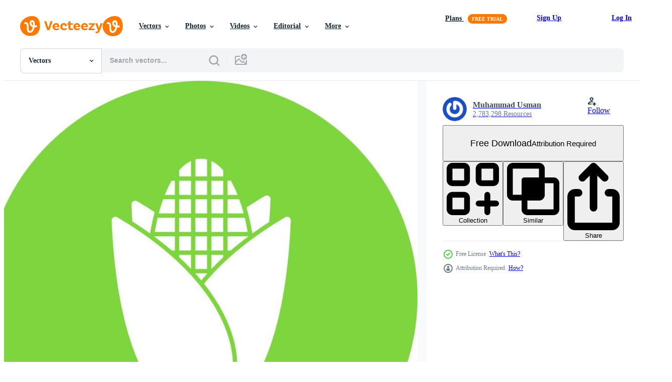

--- FILE ---
content_type: text/html; charset=utf-8
request_url: https://www.vecteezy.com/resources/16437691/show_related_tags_async_content
body_size: 1545
content:
<turbo-frame id="show-related-tags">
  <h2 class="ez-resource-related__header">Related Keywords</h2>

    <div class="splide ez-carousel tags-carousel is-ready" style="--carousel_height: 48px; --additional_height: 0px;" data-controller="carousel search-tag" data-bullets="false" data-loop="false" data-arrows="true">
    <div class="splide__track ez-carousel__track" data-carousel-target="track">
      <ul class="splide__list ez-carousel__inner-wrap" data-carousel-target="innerWrap">
        <li class="search-tag splide__slide ez-carousel__slide" data-carousel-target="slide"><a class="search-tag__tag-link ez-btn ez-btn--light" title="autumn" data-action="search-tag#sendClickEvent search-tag#performSearch" data-search-tag-verified="true" data-keyword-location="show" href="/free-vector/autumn">autumn</a></li><li class="search-tag splide__slide ez-carousel__slide" data-carousel-target="slide"><a class="search-tag__tag-link ez-btn ez-btn--light" title="corn" data-action="search-tag#sendClickEvent search-tag#performSearch" data-search-tag-verified="true" data-keyword-location="show" href="/free-vector/corn">corn</a></li><li class="search-tag splide__slide ez-carousel__slide" data-carousel-target="slide"><a class="search-tag__tag-link ez-btn ez-btn--light" title="farm" data-action="search-tag#sendClickEvent search-tag#performSearch" data-search-tag-verified="true" data-keyword-location="show" href="/free-vector/farm">farm</a></li><li class="search-tag splide__slide ez-carousel__slide" data-carousel-target="slide"><a class="search-tag__tag-link ez-btn ez-btn--light" title="food" data-action="search-tag#sendClickEvent search-tag#performSearch" data-search-tag-verified="true" data-keyword-location="show" href="/free-vector/food">food</a></li><li class="search-tag splide__slide ez-carousel__slide" data-carousel-target="slide"><a class="search-tag__tag-link ez-btn ez-btn--light" title="harvest" data-action="search-tag#sendClickEvent search-tag#performSearch" data-search-tag-verified="true" data-keyword-location="show" href="/free-vector/harvest">harvest</a></li><li class="search-tag splide__slide ez-carousel__slide" data-carousel-target="slide"><a class="search-tag__tag-link ez-btn ez-btn--light" title="pastry" data-action="search-tag#sendClickEvent search-tag#performSearch" data-search-tag-verified="true" data-keyword-location="show" href="/free-vector/pastry">pastry</a></li><li class="search-tag splide__slide ez-carousel__slide" data-carousel-target="slide"><a class="search-tag__tag-link ez-btn ez-btn--light" title="wheat" data-action="search-tag#sendClickEvent search-tag#performSearch" data-search-tag-verified="true" data-keyword-location="show" href="/free-vector/wheat">wheat</a></li><li class="search-tag splide__slide ez-carousel__slide" data-carousel-target="slide"><a class="search-tag__tag-link ez-btn ez-btn--light" title="nature" data-action="search-tag#sendClickEvent search-tag#performSearch" data-search-tag-verified="true" data-keyword-location="show" href="/free-vector/nature">nature</a></li><li class="search-tag splide__slide ez-carousel__slide" data-carousel-target="slide"><a class="search-tag__tag-link ez-btn ez-btn--light" title="holiday" data-action="search-tag#sendClickEvent search-tag#performSearch" data-search-tag-verified="true" data-keyword-location="show" href="/free-vector/holiday">holiday</a></li><li class="search-tag splide__slide ez-carousel__slide" data-carousel-target="slide"><a class="search-tag__tag-link ez-btn ez-btn--light" title="icons" data-action="search-tag#sendClickEvent search-tag#performSearch" data-search-tag-verified="true" data-keyword-location="show" href="/free-vector/icons">icons</a></li><li class="search-tag splide__slide ez-carousel__slide" data-carousel-target="slide"><a class="search-tag__tag-link ez-btn ez-btn--light" title="green" data-action="search-tag#sendClickEvent search-tag#performSearch" data-search-tag-verified="true" data-keyword-location="show" href="/free-vector/green">green</a></li><li class="search-tag splide__slide ez-carousel__slide" data-carousel-target="slide"><a class="search-tag__tag-link ez-btn ez-btn--light" title="leaf" data-action="search-tag#sendClickEvent search-tag#performSearch" data-search-tag-verified="true" data-keyword-location="show" href="/free-vector/leaf">leaf</a></li><li class="search-tag splide__slide ez-carousel__slide" data-carousel-target="slide"><a class="search-tag__tag-link ez-btn ez-btn--light" title="plant" data-action="search-tag#sendClickEvent search-tag#performSearch" data-search-tag-verified="true" data-keyword-location="show" href="/free-vector/plant">plant</a></li><li class="search-tag splide__slide ez-carousel__slide" data-carousel-target="slide"><a class="search-tag__tag-link ez-btn ez-btn--light" title="apple" data-action="search-tag#sendClickEvent search-tag#performSearch" data-search-tag-verified="true" data-keyword-location="show" href="/free-vector/apple">apple</a></li><li class="search-tag splide__slide ez-carousel__slide" data-carousel-target="slide"><a class="search-tag__tag-link ez-btn ez-btn--light" title="organic" data-action="search-tag#sendClickEvent search-tag#performSearch" data-search-tag-verified="true" data-keyword-location="show" href="/free-vector/organic">organic</a></li><li class="search-tag splide__slide ez-carousel__slide" data-carousel-target="slide"><a class="search-tag__tag-link ez-btn ez-btn--light" title="chicken" data-action="search-tag#sendClickEvent search-tag#performSearch" data-search-tag-verified="true" data-keyword-location="show" href="/free-vector/chicken">chicken</a></li><li class="search-tag splide__slide ez-carousel__slide" data-carousel-target="slide"><a class="search-tag__tag-link ez-btn ez-btn--light" title="hat" data-action="search-tag#sendClickEvent search-tag#performSearch" data-search-tag-verified="true" data-keyword-location="show" href="/free-vector/hat">hat</a></li><li class="search-tag splide__slide ez-carousel__slide" data-carousel-target="slide"><a class="search-tag__tag-link ez-btn ez-btn--light" title="sign" data-action="search-tag#sendClickEvent search-tag#performSearch" data-search-tag-verified="true" data-keyword-location="show" href="/free-vector/sign">sign</a></li><li class="search-tag splide__slide ez-carousel__slide" data-carousel-target="slide"><a class="search-tag__tag-link ez-btn ez-btn--light" title="background" data-action="search-tag#sendClickEvent search-tag#performSearch" data-search-tag-verified="true" data-keyword-location="show" href="/free-vector/background">background</a></li><li class="search-tag splide__slide ez-carousel__slide" data-carousel-target="slide"><a class="search-tag__tag-link ez-btn ez-btn--light" title="sunset" data-action="search-tag#sendClickEvent search-tag#performSearch" data-search-tag-verified="true" data-keyword-location="show" href="/free-vector/sunset">sunset</a></li><li class="search-tag splide__slide ez-carousel__slide" data-carousel-target="slide"><a class="search-tag__tag-link ez-btn ez-btn--light" title="pumpkin" data-action="search-tag#sendClickEvent search-tag#performSearch" data-search-tag-verified="true" data-keyword-location="show" href="/free-vector/pumpkin">pumpkin</a></li><li class="search-tag splide__slide ez-carousel__slide" data-carousel-target="slide"><a class="search-tag__tag-link ez-btn ez-btn--light" title="calendar" data-action="search-tag#sendClickEvent search-tag#performSearch" data-search-tag-verified="true" data-keyword-location="show" href="/free-vector/calendar">calendar</a></li><li class="search-tag splide__slide ez-carousel__slide" data-carousel-target="slide"><a class="search-tag__tag-link ez-btn ez-btn--light" title="mushroom" data-action="search-tag#sendClickEvent search-tag#performSearch" data-search-tag-verified="true" data-keyword-location="show" href="/free-vector/mushroom">mushroom</a></li><li class="search-tag splide__slide ez-carousel__slide" data-carousel-target="slide"><a class="search-tag__tag-link ez-btn ez-btn--light" title="sun" data-action="search-tag#sendClickEvent search-tag#performSearch" data-search-tag-verified="true" data-keyword-location="show" href="/free-vector/sun">sun</a></li><li class="search-tag splide__slide ez-carousel__slide" data-carousel-target="slide"><a class="search-tag__tag-link ez-btn ez-btn--light" title="badge" data-action="search-tag#sendClickEvent search-tag#performSearch" data-search-tag-verified="true" data-keyword-location="show" href="/free-vector/badge">badge</a></li><li class="search-tag splide__slide ez-carousel__slide" data-carousel-target="slide"><a class="search-tag__tag-link ez-btn ez-btn--light" title="sketch" data-action="search-tag#sendClickEvent search-tag#performSearch" data-search-tag-verified="true" data-keyword-location="show" href="/free-vector/sketch">sketch</a></li><li class="search-tag splide__slide ez-carousel__slide" data-carousel-target="slide"><a class="search-tag__tag-link ez-btn ez-btn--light" title="landscape" data-action="search-tag#sendClickEvent search-tag#performSearch" data-search-tag-verified="true" data-keyword-location="show" href="/free-vector/landscape">landscape</a></li><li class="search-tag splide__slide ez-carousel__slide" data-carousel-target="slide"><a class="search-tag__tag-link ez-btn ez-btn--light" title="pie" data-action="search-tag#sendClickEvent search-tag#performSearch" data-search-tag-verified="true" data-keyword-location="show" href="/free-vector/pie">pie</a></li><li class="search-tag splide__slide ez-carousel__slide" data-carousel-target="slide"><a class="search-tag__tag-link ez-btn ez-btn--light" title="natural" data-action="search-tag#sendClickEvent search-tag#performSearch" data-search-tag-verified="true" data-keyword-location="show" href="/free-vector/natural">natural</a></li><li class="search-tag splide__slide ez-carousel__slide" data-carousel-target="slide"><a class="search-tag__tag-link ez-btn ez-btn--light" title="summer" data-action="search-tag#sendClickEvent search-tag#performSearch" data-search-tag-verified="true" data-keyword-location="show" href="/free-vector/summer">summer</a></li>
</ul></div>
    

    <div class="splide__arrows splide__arrows--ltr ez-carousel__arrows"><button class="splide__arrow splide__arrow--prev ez-carousel__arrow ez-carousel__arrow--prev" disabled="disabled" data-carousel-target="arrowPrev" data-test-id="carousel-arrow-prev" data-direction="prev" aria_label="Previous"><span class="ez-carousel__arrow-wrap"><svg xmlns="http://www.w3.org/2000/svg" viewBox="0 0 5 8" role="img" aria-labelledby="ae8movznctyvrkkglnujogmbpcz74t4r" class="arrow-prev"><desc id="ae8movznctyvrkkglnujogmbpcz74t4r">Previous</desc><path fill-rule="evenodd" d="M4.707 7.707a1 1 0 0 0 0-1.414L2.414 4l2.293-2.293A1 1 0 0 0 3.293.293l-3 3a1 1 0 0 0 0 1.414l3 3a1 1 0 0 0 1.414 0Z" clip-rule="evenodd"></path></svg>
</span><span class="ez-carousel__gradient"></span></button><button class="splide__arrow splide__arrow--next ez-carousel__arrow ez-carousel__arrow--next" disabled="disabled" data-carousel-target="arrowNext" data-test-id="carousel-arrow-next" data-direction="next" aria_label="Next"><span class="ez-carousel__arrow-wrap"><svg xmlns="http://www.w3.org/2000/svg" viewBox="0 0 5 8" role="img" aria-labelledby="afbc4a58hn620d8qcm2b28e8h5h8fqmw" class="arrow-next"><desc id="afbc4a58hn620d8qcm2b28e8h5h8fqmw">Next</desc><path fill-rule="evenodd" d="M.293 7.707a1 1 0 0 1 0-1.414L2.586 4 .293 1.707A1 1 0 0 1 1.707.293l3 3a1 1 0 0 1 0 1.414l-3 3a1 1 0 0 1-1.414 0Z" clip-rule="evenodd"></path></svg>
</span><span class="ez-carousel__gradient"></span></button></div>
</div></turbo-frame>


--- FILE ---
content_type: text/html; charset=utf-8
request_url: https://www.vecteezy.com/resources/16437691/show_related_grids_async_content
body_size: 11414
content:
<turbo-frame id="show-related-resources">

  <div data-conversions-category="Related Vectors" class="">
    <h2 class="ez-resource-related__header">
      Related Vectors
    </h2>

    <ul class="ez-resource-grid ez-resource-grid--main-grid  is-hidden" id="false" data-controller="grid contributor-info" data-grid-track-truncation-value="false" data-max-rows="50" data-row-height="240" data-instant-grid="false" data-truncate-results="false" data-testid="related-resources" data-labels="editable free" style="--editable: &#39;Editable&#39;;--free: &#39;Free&#39;;">

  <li class="ez-resource-grid__item ez-resource-thumb ez-resource-thumb--pro" data-controller="grid-item-decorator" data-position="{{position}}" data-item-id="47398230" data-pro="true" data-grid-target="gridItem" data-w="350" data-h="200" data-grid-item-decorator-free-label-value="Free" data-action="mouseenter-&gt;grid-item-decorator#hoverThumb:once" data-grid-item-decorator-item-pro-param="Pro" data-grid-item-decorator-resource-id-param="47398230" data-grid-item-decorator-content-type-param="Content-vector" data-grid-item-decorator-image-src-param="https://static.vecteezy.com/system/resources/previews/047/398/230/non_2x/fresh-organic-farm-vegetables-set-healthy-vegetarian-food-autumn-harvest-of-pumpkin-carrot-onion-asparagus-corn-peas-colored-flat-illustration-of-veggies-isolated-on-white-background-vector.jpg" data-grid-item-decorator-pinterest-url-param="https://www.vecteezy.com/vector-art/47398230-fresh-organic-farm-vegetables-set-healthy-vegetarian-food-autumn-harvest-of-pumpkin-carrot-onion-asparagus-corn-peas-colored-flat-illustration-of-veggies-isolated-on-white-background" data-grid-item-decorator-seo-page-description-param="Fresh organic farm vegetables set. Healthy vegetarian food. Autumn harvest of pumpkin, carrot, onion, asparagus, corn, peas. Colored flat illustration of veggies isolated on white background" data-grid-item-decorator-user-id-param="3868166" data-grid-item-decorator-user-display-name-param="Alexandra Pavlova" data-grid-item-decorator-avatar-src-param="https://static.vecteezy.com/system/user/avatar/3868166/medium_1___копия.jpg" data-grid-item-decorator-uploads-path-param="/members/pawloveart/uploads">

  <script type="application/ld+json" id="media_schema">
  {"@context":"https://schema.org","@type":"ImageObject","name":"Fresh organic farm vegetables set. Healthy vegetarian food. Autumn harvest of pumpkin, carrot, onion, asparagus, corn, peas. Colored flat illustration of veggies isolated on white background","uploadDate":"2024-07-07T21:29:35-05:00","thumbnailUrl":"https://static.vecteezy.com/system/resources/thumbnails/047/398/230/small_2x/fresh-organic-farm-vegetables-set-healthy-vegetarian-food-autumn-harvest-of-pumpkin-carrot-onion-asparagus-corn-peas-colored-flat-illustration-of-veggies-isolated-on-white-background-vector.jpg","contentUrl":"https://static.vecteezy.com/system/resources/previews/047/398/230/non_2x/fresh-organic-farm-vegetables-set-healthy-vegetarian-food-autumn-harvest-of-pumpkin-carrot-onion-asparagus-corn-peas-colored-flat-illustration-of-veggies-isolated-on-white-background-vector.jpg","sourceOrganization":"Vecteezy","license":"https://support.vecteezy.com/en_us/new-vecteezy-licensing-ByHivesvt","acquireLicensePage":"https://www.vecteezy.com/vector-art/47398230-fresh-organic-farm-vegetables-set-healthy-vegetarian-food-autumn-harvest-of-pumpkin-carrot-onion-asparagus-corn-peas-colored-flat-illustration-of-veggies-isolated-on-white-background","creator":{"@type":"Person","name":"Alexandra Pavlova"},"copyrightNotice":"Alexandra Pavlova","creditText":"Vecteezy"}
</script>


<a href="/vector-art/47398230-fresh-organic-farm-vegetables-set-healthy-vegetarian-food-autumn-harvest-of-pumpkin-carrot-onion-asparagus-corn-peas-colored-flat-illustration-of-veggies-isolated-on-white-background" class="ez-resource-thumb__link" title="Fresh organic farm vegetables set. Healthy vegetarian food. Autumn harvest of pumpkin, carrot, onion, asparagus, corn, peas. Colored flat illustration of veggies isolated on white background" style="--height: 200; --width: 350; " data-action="click-&gt;grid#trackResourceClick mouseenter-&gt;grid#trackResourceHover" data-content-type="vector" data-controller="ez-hover-intent" data-previews-srcs="[&quot;https://static.vecteezy.com/system/resources/previews/047/398/230/non_2x/fresh-organic-farm-vegetables-set-healthy-vegetarian-food-autumn-harvest-of-pumpkin-carrot-onion-asparagus-corn-peas-colored-flat-illustration-of-veggies-isolated-on-white-background-vector.jpg&quot;,&quot;https://static.vecteezy.com/system/resources/previews/047/398/230/large_2x/fresh-organic-farm-vegetables-set-healthy-vegetarian-food-autumn-harvest-of-pumpkin-carrot-onion-asparagus-corn-peas-colored-flat-illustration-of-veggies-isolated-on-white-background-vector.jpg&quot;]" data-pro="true" data-resource-id="47398230" data-grid-item-decorator-target="link">
    <img src="https://static.vecteezy.com/system/resources/thumbnails/047/398/230/small/fresh-organic-farm-vegetables-set-healthy-vegetarian-food-autumn-harvest-of-pumpkin-carrot-onion-asparagus-corn-peas-colored-flat-illustration-of-veggies-isolated-on-white-background-vector.jpg" srcset="https://static.vecteezy.com/system/resources/thumbnails/047/398/230/small_2x/fresh-organic-farm-vegetables-set-healthy-vegetarian-food-autumn-harvest-of-pumpkin-carrot-onion-asparagus-corn-peas-colored-flat-illustration-of-veggies-isolated-on-white-background-vector.jpg 2x, https://static.vecteezy.com/system/resources/thumbnails/047/398/230/small/fresh-organic-farm-vegetables-set-healthy-vegetarian-food-autumn-harvest-of-pumpkin-carrot-onion-asparagus-corn-peas-colored-flat-illustration-of-veggies-isolated-on-white-background-vector.jpg 1x" class="ez-resource-thumb__img" loading="lazy" decoding="async" width="350" height="200" alt="Fresh organic farm vegetables set. Healthy vegetarian food. Autumn harvest of pumpkin, carrot, onion, asparagus, corn, peas. Colored flat illustration of veggies isolated on white background vector">

</a>

  <div class="ez-resource-thumb__label-wrap"></div>
  

  <div class="ez-resource-thumb__hover-state"></div>
</li><li class="ez-resource-grid__item ez-resource-thumb ez-resource-thumb--pro" data-controller="grid-item-decorator" data-position="{{position}}" data-item-id="41300544" data-pro="true" data-grid-target="gridItem" data-w="400" data-h="200" data-grid-item-decorator-free-label-value="Free" data-action="mouseenter-&gt;grid-item-decorator#hoverThumb:once" data-grid-item-decorator-item-pro-param="Pro" data-grid-item-decorator-resource-id-param="41300544" data-grid-item-decorator-content-type-param="Content-vector" data-grid-item-decorator-image-src-param="https://static.vecteezy.com/system/resources/previews/041/300/544/non_2x/set-of-vintage-banners-with-wheat-spikelets-and-ears-for-bakery-design-flour-production-engraving-sketch-imitation-collection-of-background-for-bakery-and-pastry-shop-for-menu-ads-web-vector.jpg" data-grid-item-decorator-pinterest-url-param="https://www.vecteezy.com/vector-art/41300544-set-of-vintage-banners-with-wheat-spikelets-and-ears-for-bakery-design-flour-production-engraving-sketch-imitation-collection-of-background-for-bakery-and-pastry-shop-for-menu-ads-web" data-grid-item-decorator-seo-page-description-param="Set of vintage banners with wheat spikelets and ears for bakery design, flour production. Engraving sketch imitation. collection of background for bakery and pastry shop, for menu, ads, web." data-grid-item-decorator-user-id-param="11704481" data-grid-item-decorator-user-display-name-param="Julia Solodukhina" data-grid-item-decorator-avatar-src-param="https://static.vecteezy.com/system/user/avatar/11704481/medium_photo_2023-09-07_12-22-44.jpg" data-grid-item-decorator-uploads-path-param="/members/jsolodukhina86899228/uploads">

  <script type="application/ld+json" id="media_schema">
  {"@context":"https://schema.org","@type":"ImageObject","name":"Set of vintage banners with wheat spikelets and ears for bakery design, flour production. Engraving sketch imitation. collection of background for bakery and pastry shop, for menu, ads, web.","uploadDate":"2024-03-20T18:34:13-05:00","thumbnailUrl":"https://static.vecteezy.com/system/resources/thumbnails/041/300/544/small_2x/set-of-vintage-banners-with-wheat-spikelets-and-ears-for-bakery-design-flour-production-engraving-sketch-imitation-collection-of-background-for-bakery-and-pastry-shop-for-menu-ads-web-vector.jpg","contentUrl":"https://static.vecteezy.com/system/resources/previews/041/300/544/non_2x/set-of-vintage-banners-with-wheat-spikelets-and-ears-for-bakery-design-flour-production-engraving-sketch-imitation-collection-of-background-for-bakery-and-pastry-shop-for-menu-ads-web-vector.jpg","sourceOrganization":"Vecteezy","license":"https://support.vecteezy.com/en_us/new-vecteezy-licensing-ByHivesvt","acquireLicensePage":"https://www.vecteezy.com/vector-art/41300544-set-of-vintage-banners-with-wheat-spikelets-and-ears-for-bakery-design-flour-production-engraving-sketch-imitation-collection-of-background-for-bakery-and-pastry-shop-for-menu-ads-web","creator":{"@type":"Person","name":"Julia Solodukhina"},"copyrightNotice":"Julia Solodukhina","creditText":"Vecteezy"}
</script>


<a href="/vector-art/41300544-set-of-vintage-banners-with-wheat-spikelets-and-ears-for-bakery-design-flour-production-engraving-sketch-imitation-collection-of-background-for-bakery-and-pastry-shop-for-menu-ads-web" class="ez-resource-thumb__link" title="Set of vintage banners with wheat spikelets and ears for bakery design, flour production. Engraving sketch imitation. collection of background for bakery and pastry shop, for menu, ads, web." style="--height: 200; --width: 400; " data-action="click-&gt;grid#trackResourceClick mouseenter-&gt;grid#trackResourceHover" data-content-type="vector" data-controller="ez-hover-intent" data-previews-srcs="[&quot;https://static.vecteezy.com/system/resources/previews/041/300/544/non_2x/set-of-vintage-banners-with-wheat-spikelets-and-ears-for-bakery-design-flour-production-engraving-sketch-imitation-collection-of-background-for-bakery-and-pastry-shop-for-menu-ads-web-vector.jpg&quot;,&quot;https://static.vecteezy.com/system/resources/previews/041/300/544/large_2x/set-of-vintage-banners-with-wheat-spikelets-and-ears-for-bakery-design-flour-production-engraving-sketch-imitation-collection-of-background-for-bakery-and-pastry-shop-for-menu-ads-web-vector.jpg&quot;]" data-pro="true" data-resource-id="41300544" data-grid-item-decorator-target="link">
    <img src="https://static.vecteezy.com/system/resources/thumbnails/041/300/544/small/set-of-vintage-banners-with-wheat-spikelets-and-ears-for-bakery-design-flour-production-engraving-sketch-imitation-collection-of-background-for-bakery-and-pastry-shop-for-menu-ads-web-vector.jpg" srcset="https://static.vecteezy.com/system/resources/thumbnails/041/300/544/small_2x/set-of-vintage-banners-with-wheat-spikelets-and-ears-for-bakery-design-flour-production-engraving-sketch-imitation-collection-of-background-for-bakery-and-pastry-shop-for-menu-ads-web-vector.jpg 2x, https://static.vecteezy.com/system/resources/thumbnails/041/300/544/small/set-of-vintage-banners-with-wheat-spikelets-and-ears-for-bakery-design-flour-production-engraving-sketch-imitation-collection-of-background-for-bakery-and-pastry-shop-for-menu-ads-web-vector.jpg 1x" class="ez-resource-thumb__img" loading="lazy" decoding="async" width="400" height="200" alt="Set of vintage banners with wheat spikelets and ears for bakery design, flour production. Engraving sketch imitation. collection of background for bakery and pastry shop, for menu, ads, web. vector">

</a>

  <div class="ez-resource-thumb__label-wrap"></div>
  

  <div class="ez-resource-thumb__hover-state"></div>
</li><li class="ez-resource-grid__item ez-resource-thumb ez-resource-thumb--pro" data-controller="grid-item-decorator" data-position="{{position}}" data-item-id="45273149" data-pro="true" data-grid-target="gridItem" data-w="284" data-h="200" data-grid-item-decorator-free-label-value="Free" data-action="mouseenter-&gt;grid-item-decorator#hoverThumb:once" data-grid-item-decorator-item-pro-param="Pro" data-grid-item-decorator-resource-id-param="45273149" data-grid-item-decorator-content-type-param="Content-vector" data-grid-item-decorator-image-src-param="https://static.vecteezy.com/system/resources/previews/045/273/149/non_2x/bread-mill-illustration-with-wheat-sacks-various-breads-and-windmill-for-product-bakery-in-flat-cartoon-background-design-vector.jpg" data-grid-item-decorator-pinterest-url-param="https://www.vecteezy.com/vector-art/45273149-bread-mill-illustration-with-wheat-sacks-various-breads-and-windmill-for-product-bakery-in-flat-cartoon-background-design" data-grid-item-decorator-seo-page-description-param="Bread Mill Illustration with Wheat Sacks, Various Breads and Windmill for Product Bakery in Flat Cartoon Background Design" data-grid-item-decorator-user-id-param="3208667" data-grid-item-decorator-user-display-name-param="rini astiyah" data-grid-item-decorator-uploads-path-param="/members/denayunevz/uploads">

  <script type="application/ld+json" id="media_schema">
  {"@context":"https://schema.org","@type":"ImageObject","name":"Bread Mill Illustration with Wheat Sacks, Various Breads and Windmill for Product Bakery in Flat Cartoon Background Design","uploadDate":"2024-05-18T19:44:16-05:00","thumbnailUrl":"https://static.vecteezy.com/system/resources/thumbnails/045/273/149/small_2x/bread-mill-illustration-with-wheat-sacks-various-breads-and-windmill-for-product-bakery-in-flat-cartoon-background-design-vector.jpg","contentUrl":"https://static.vecteezy.com/system/resources/previews/045/273/149/non_2x/bread-mill-illustration-with-wheat-sacks-various-breads-and-windmill-for-product-bakery-in-flat-cartoon-background-design-vector.jpg","sourceOrganization":"Vecteezy","license":"https://support.vecteezy.com/en_us/new-vecteezy-licensing-ByHivesvt","acquireLicensePage":"https://www.vecteezy.com/vector-art/45273149-bread-mill-illustration-with-wheat-sacks-various-breads-and-windmill-for-product-bakery-in-flat-cartoon-background-design","creator":{"@type":"Person","name":"rini astiyah"},"copyrightNotice":"rini astiyah","creditText":"Vecteezy"}
</script>


<a href="/vector-art/45273149-bread-mill-illustration-with-wheat-sacks-various-breads-and-windmill-for-product-bakery-in-flat-cartoon-background-design" class="ez-resource-thumb__link" title="Bread Mill Illustration with Wheat Sacks, Various Breads and Windmill for Product Bakery in Flat Cartoon Background Design" style="--height: 200; --width: 284; " data-action="click-&gt;grid#trackResourceClick mouseenter-&gt;grid#trackResourceHover" data-content-type="vector" data-controller="ez-hover-intent" data-previews-srcs="[&quot;https://static.vecteezy.com/system/resources/previews/045/273/149/non_2x/bread-mill-illustration-with-wheat-sacks-various-breads-and-windmill-for-product-bakery-in-flat-cartoon-background-design-vector.jpg&quot;,&quot;https://static.vecteezy.com/system/resources/previews/045/273/149/large_2x/bread-mill-illustration-with-wheat-sacks-various-breads-and-windmill-for-product-bakery-in-flat-cartoon-background-design-vector.jpg&quot;]" data-pro="true" data-resource-id="45273149" data-grid-item-decorator-target="link">
    <img src="https://static.vecteezy.com/system/resources/thumbnails/045/273/149/small/bread-mill-illustration-with-wheat-sacks-various-breads-and-windmill-for-product-bakery-in-flat-cartoon-background-design-vector.jpg" srcset="https://static.vecteezy.com/system/resources/thumbnails/045/273/149/small_2x/bread-mill-illustration-with-wheat-sacks-various-breads-and-windmill-for-product-bakery-in-flat-cartoon-background-design-vector.jpg 2x, https://static.vecteezy.com/system/resources/thumbnails/045/273/149/small/bread-mill-illustration-with-wheat-sacks-various-breads-and-windmill-for-product-bakery-in-flat-cartoon-background-design-vector.jpg 1x" class="ez-resource-thumb__img" loading="lazy" decoding="async" width="284" height="200" alt="Bread Mill Illustration with Wheat Sacks, Various Breads and Windmill for Product Bakery in Flat Cartoon Background Design vector">

</a>

  <div class="ez-resource-thumb__label-wrap"></div>
  

  <div class="ez-resource-thumb__hover-state"></div>
</li><li class="ez-resource-grid__item ez-resource-thumb ez-resource-thumb--pro" data-controller="grid-item-decorator" data-position="{{position}}" data-item-id="45273270" data-pro="true" data-grid-target="gridItem" data-w="284" data-h="200" data-grid-item-decorator-free-label-value="Free" data-action="mouseenter-&gt;grid-item-decorator#hoverThumb:once" data-grid-item-decorator-item-pro-param="Pro" data-grid-item-decorator-resource-id-param="45273270" data-grid-item-decorator-content-type-param="Content-vector" data-grid-item-decorator-image-src-param="https://static.vecteezy.com/system/resources/previews/045/273/270/non_2x/bread-mill-illustration-with-wheat-sacks-various-breads-and-windmill-for-product-bakery-in-flat-cartoon-background-design-vector.jpg" data-grid-item-decorator-pinterest-url-param="https://www.vecteezy.com/vector-art/45273270-bread-mill-illustration-with-wheat-sacks-various-breads-and-windmill-for-product-bakery-in-flat-cartoon-background-design" data-grid-item-decorator-seo-page-description-param="Bread Mill Illustration with Wheat Sacks, Various Breads and Windmill for Product Bakery in Flat Cartoon Background Design" data-grid-item-decorator-user-id-param="3208667" data-grid-item-decorator-user-display-name-param="rini astiyah" data-grid-item-decorator-uploads-path-param="/members/denayunevz/uploads">

  <script type="application/ld+json" id="media_schema">
  {"@context":"https://schema.org","@type":"ImageObject","name":"Bread Mill Illustration with Wheat Sacks, Various Breads and Windmill for Product Bakery in Flat Cartoon Background Design","uploadDate":"2024-05-18T19:44:46-05:00","thumbnailUrl":"https://static.vecteezy.com/system/resources/thumbnails/045/273/270/small_2x/bread-mill-illustration-with-wheat-sacks-various-breads-and-windmill-for-product-bakery-in-flat-cartoon-background-design-vector.jpg","contentUrl":"https://static.vecteezy.com/system/resources/previews/045/273/270/non_2x/bread-mill-illustration-with-wheat-sacks-various-breads-and-windmill-for-product-bakery-in-flat-cartoon-background-design-vector.jpg","sourceOrganization":"Vecteezy","license":"https://support.vecteezy.com/en_us/new-vecteezy-licensing-ByHivesvt","acquireLicensePage":"https://www.vecteezy.com/vector-art/45273270-bread-mill-illustration-with-wheat-sacks-various-breads-and-windmill-for-product-bakery-in-flat-cartoon-background-design","creator":{"@type":"Person","name":"rini astiyah"},"copyrightNotice":"rini astiyah","creditText":"Vecteezy"}
</script>


<a href="/vector-art/45273270-bread-mill-illustration-with-wheat-sacks-various-breads-and-windmill-for-product-bakery-in-flat-cartoon-background-design" class="ez-resource-thumb__link" title="Bread Mill Illustration with Wheat Sacks, Various Breads and Windmill for Product Bakery in Flat Cartoon Background Design" style="--height: 200; --width: 284; " data-action="click-&gt;grid#trackResourceClick mouseenter-&gt;grid#trackResourceHover" data-content-type="vector" data-controller="ez-hover-intent" data-previews-srcs="[&quot;https://static.vecteezy.com/system/resources/previews/045/273/270/non_2x/bread-mill-illustration-with-wheat-sacks-various-breads-and-windmill-for-product-bakery-in-flat-cartoon-background-design-vector.jpg&quot;,&quot;https://static.vecteezy.com/system/resources/previews/045/273/270/large_2x/bread-mill-illustration-with-wheat-sacks-various-breads-and-windmill-for-product-bakery-in-flat-cartoon-background-design-vector.jpg&quot;]" data-pro="true" data-resource-id="45273270" data-grid-item-decorator-target="link">
    <img src="https://static.vecteezy.com/system/resources/thumbnails/045/273/270/small/bread-mill-illustration-with-wheat-sacks-various-breads-and-windmill-for-product-bakery-in-flat-cartoon-background-design-vector.jpg" srcset="https://static.vecteezy.com/system/resources/thumbnails/045/273/270/small_2x/bread-mill-illustration-with-wheat-sacks-various-breads-and-windmill-for-product-bakery-in-flat-cartoon-background-design-vector.jpg 2x, https://static.vecteezy.com/system/resources/thumbnails/045/273/270/small/bread-mill-illustration-with-wheat-sacks-various-breads-and-windmill-for-product-bakery-in-flat-cartoon-background-design-vector.jpg 1x" class="ez-resource-thumb__img" loading="lazy" decoding="async" width="284" height="200" alt="Bread Mill Illustration with Wheat Sacks, Various Breads and Windmill for Product Bakery in Flat Cartoon Background Design vector">

</a>

  <div class="ez-resource-thumb__label-wrap"></div>
  

  <div class="ez-resource-thumb__hover-state"></div>
</li><li class="ez-resource-grid__item ez-resource-thumb ez-resource-thumb--pro" data-controller="grid-item-decorator" data-position="{{position}}" data-item-id="45273292" data-pro="true" data-grid-target="gridItem" data-w="284" data-h="200" data-grid-item-decorator-free-label-value="Free" data-action="mouseenter-&gt;grid-item-decorator#hoverThumb:once" data-grid-item-decorator-item-pro-param="Pro" data-grid-item-decorator-resource-id-param="45273292" data-grid-item-decorator-content-type-param="Content-vector" data-grid-item-decorator-image-src-param="https://static.vecteezy.com/system/resources/previews/045/273/292/non_2x/bread-mill-illustration-with-wheat-sacks-various-breads-and-windmill-for-product-bakery-in-flat-cartoon-background-design-vector.jpg" data-grid-item-decorator-pinterest-url-param="https://www.vecteezy.com/vector-art/45273292-bread-mill-illustration-with-wheat-sacks-various-breads-and-windmill-for-product-bakery-in-flat-cartoon-background-design" data-grid-item-decorator-seo-page-description-param="Bread Mill Illustration with Wheat Sacks, Various Breads and Windmill for Product Bakery in Flat Cartoon Background Design" data-grid-item-decorator-user-id-param="3208667" data-grid-item-decorator-user-display-name-param="rini astiyah" data-grid-item-decorator-uploads-path-param="/members/denayunevz/uploads">

  <script type="application/ld+json" id="media_schema">
  {"@context":"https://schema.org","@type":"ImageObject","name":"Bread Mill Illustration with Wheat Sacks, Various Breads and Windmill for Product Bakery in Flat Cartoon Background Design","uploadDate":"2024-05-18T19:44:52-05:00","thumbnailUrl":"https://static.vecteezy.com/system/resources/thumbnails/045/273/292/small_2x/bread-mill-illustration-with-wheat-sacks-various-breads-and-windmill-for-product-bakery-in-flat-cartoon-background-design-vector.jpg","contentUrl":"https://static.vecteezy.com/system/resources/previews/045/273/292/non_2x/bread-mill-illustration-with-wheat-sacks-various-breads-and-windmill-for-product-bakery-in-flat-cartoon-background-design-vector.jpg","sourceOrganization":"Vecteezy","license":"https://support.vecteezy.com/en_us/new-vecteezy-licensing-ByHivesvt","acquireLicensePage":"https://www.vecteezy.com/vector-art/45273292-bread-mill-illustration-with-wheat-sacks-various-breads-and-windmill-for-product-bakery-in-flat-cartoon-background-design","creator":{"@type":"Person","name":"rini astiyah"},"copyrightNotice":"rini astiyah","creditText":"Vecteezy"}
</script>


<a href="/vector-art/45273292-bread-mill-illustration-with-wheat-sacks-various-breads-and-windmill-for-product-bakery-in-flat-cartoon-background-design" class="ez-resource-thumb__link" title="Bread Mill Illustration with Wheat Sacks, Various Breads and Windmill for Product Bakery in Flat Cartoon Background Design" style="--height: 200; --width: 284; " data-action="click-&gt;grid#trackResourceClick mouseenter-&gt;grid#trackResourceHover" data-content-type="vector" data-controller="ez-hover-intent" data-previews-srcs="[&quot;https://static.vecteezy.com/system/resources/previews/045/273/292/non_2x/bread-mill-illustration-with-wheat-sacks-various-breads-and-windmill-for-product-bakery-in-flat-cartoon-background-design-vector.jpg&quot;,&quot;https://static.vecteezy.com/system/resources/previews/045/273/292/large_2x/bread-mill-illustration-with-wheat-sacks-various-breads-and-windmill-for-product-bakery-in-flat-cartoon-background-design-vector.jpg&quot;]" data-pro="true" data-resource-id="45273292" data-grid-item-decorator-target="link">
    <img src="https://static.vecteezy.com/system/resources/thumbnails/045/273/292/small/bread-mill-illustration-with-wheat-sacks-various-breads-and-windmill-for-product-bakery-in-flat-cartoon-background-design-vector.jpg" srcset="https://static.vecteezy.com/system/resources/thumbnails/045/273/292/small_2x/bread-mill-illustration-with-wheat-sacks-various-breads-and-windmill-for-product-bakery-in-flat-cartoon-background-design-vector.jpg 2x, https://static.vecteezy.com/system/resources/thumbnails/045/273/292/small/bread-mill-illustration-with-wheat-sacks-various-breads-and-windmill-for-product-bakery-in-flat-cartoon-background-design-vector.jpg 1x" class="ez-resource-thumb__img" loading="lazy" decoding="async" width="284" height="200" alt="Bread Mill Illustration with Wheat Sacks, Various Breads and Windmill for Product Bakery in Flat Cartoon Background Design vector">

</a>

  <div class="ez-resource-thumb__label-wrap"></div>
  

  <div class="ez-resource-thumb__hover-state"></div>
</li><li class="ez-resource-grid__item ez-resource-thumb ez-resource-thumb--pro" data-controller="grid-item-decorator" data-position="{{position}}" data-item-id="45273204" data-pro="true" data-grid-target="gridItem" data-w="284" data-h="200" data-grid-item-decorator-free-label-value="Free" data-action="mouseenter-&gt;grid-item-decorator#hoverThumb:once" data-grid-item-decorator-item-pro-param="Pro" data-grid-item-decorator-resource-id-param="45273204" data-grid-item-decorator-content-type-param="Content-vector" data-grid-item-decorator-image-src-param="https://static.vecteezy.com/system/resources/previews/045/273/204/non_2x/bread-mill-illustration-with-wheat-sacks-various-breads-and-windmill-for-product-bakery-in-flat-cartoon-background-design-vector.jpg" data-grid-item-decorator-pinterest-url-param="https://www.vecteezy.com/vector-art/45273204-bread-mill-illustration-with-wheat-sacks-various-breads-and-windmill-for-product-bakery-in-flat-cartoon-background-design" data-grid-item-decorator-seo-page-description-param="Bread Mill Illustration with Wheat Sacks, Various Breads and Windmill for Product Bakery in Flat Cartoon Background Design" data-grid-item-decorator-user-id-param="3208667" data-grid-item-decorator-user-display-name-param="rini astiyah" data-grid-item-decorator-uploads-path-param="/members/denayunevz/uploads">

  <script type="application/ld+json" id="media_schema">
  {"@context":"https://schema.org","@type":"ImageObject","name":"Bread Mill Illustration with Wheat Sacks, Various Breads and Windmill for Product Bakery in Flat Cartoon Background Design","uploadDate":"2024-05-18T19:44:32-05:00","thumbnailUrl":"https://static.vecteezy.com/system/resources/thumbnails/045/273/204/small_2x/bread-mill-illustration-with-wheat-sacks-various-breads-and-windmill-for-product-bakery-in-flat-cartoon-background-design-vector.jpg","contentUrl":"https://static.vecteezy.com/system/resources/previews/045/273/204/non_2x/bread-mill-illustration-with-wheat-sacks-various-breads-and-windmill-for-product-bakery-in-flat-cartoon-background-design-vector.jpg","sourceOrganization":"Vecteezy","license":"https://support.vecteezy.com/en_us/new-vecteezy-licensing-ByHivesvt","acquireLicensePage":"https://www.vecteezy.com/vector-art/45273204-bread-mill-illustration-with-wheat-sacks-various-breads-and-windmill-for-product-bakery-in-flat-cartoon-background-design","creator":{"@type":"Person","name":"rini astiyah"},"copyrightNotice":"rini astiyah","creditText":"Vecteezy"}
</script>


<a href="/vector-art/45273204-bread-mill-illustration-with-wheat-sacks-various-breads-and-windmill-for-product-bakery-in-flat-cartoon-background-design" class="ez-resource-thumb__link" title="Bread Mill Illustration with Wheat Sacks, Various Breads and Windmill for Product Bakery in Flat Cartoon Background Design" style="--height: 200; --width: 284; " data-action="click-&gt;grid#trackResourceClick mouseenter-&gt;grid#trackResourceHover" data-content-type="vector" data-controller="ez-hover-intent" data-previews-srcs="[&quot;https://static.vecteezy.com/system/resources/previews/045/273/204/non_2x/bread-mill-illustration-with-wheat-sacks-various-breads-and-windmill-for-product-bakery-in-flat-cartoon-background-design-vector.jpg&quot;,&quot;https://static.vecteezy.com/system/resources/previews/045/273/204/large_2x/bread-mill-illustration-with-wheat-sacks-various-breads-and-windmill-for-product-bakery-in-flat-cartoon-background-design-vector.jpg&quot;]" data-pro="true" data-resource-id="45273204" data-grid-item-decorator-target="link">
    <img src="https://static.vecteezy.com/system/resources/thumbnails/045/273/204/small/bread-mill-illustration-with-wheat-sacks-various-breads-and-windmill-for-product-bakery-in-flat-cartoon-background-design-vector.jpg" srcset="https://static.vecteezy.com/system/resources/thumbnails/045/273/204/small_2x/bread-mill-illustration-with-wheat-sacks-various-breads-and-windmill-for-product-bakery-in-flat-cartoon-background-design-vector.jpg 2x, https://static.vecteezy.com/system/resources/thumbnails/045/273/204/small/bread-mill-illustration-with-wheat-sacks-various-breads-and-windmill-for-product-bakery-in-flat-cartoon-background-design-vector.jpg 1x" class="ez-resource-thumb__img" loading="lazy" decoding="async" width="284" height="200" alt="Bread Mill Illustration with Wheat Sacks, Various Breads and Windmill for Product Bakery in Flat Cartoon Background Design vector">

</a>

  <div class="ez-resource-thumb__label-wrap"></div>
  

  <div class="ez-resource-thumb__hover-state"></div>
</li><li class="ez-resource-grid__item ez-resource-thumb ez-resource-thumb--pro" data-controller="grid-item-decorator" data-position="{{position}}" data-item-id="45273295" data-pro="true" data-grid-target="gridItem" data-w="284" data-h="200" data-grid-item-decorator-free-label-value="Free" data-action="mouseenter-&gt;grid-item-decorator#hoverThumb:once" data-grid-item-decorator-item-pro-param="Pro" data-grid-item-decorator-resource-id-param="45273295" data-grid-item-decorator-content-type-param="Content-vector" data-grid-item-decorator-image-src-param="https://static.vecteezy.com/system/resources/previews/045/273/295/non_2x/bread-mill-illustration-with-wheat-sacks-various-breads-and-windmill-for-product-bakery-in-flat-cartoon-background-design-vector.jpg" data-grid-item-decorator-pinterest-url-param="https://www.vecteezy.com/vector-art/45273295-bread-mill-illustration-with-wheat-sacks-various-breads-and-windmill-for-product-bakery-in-flat-cartoon-background-design" data-grid-item-decorator-seo-page-description-param="Bread Mill Illustration with Wheat Sacks, Various Breads and Windmill for Product Bakery in Flat Cartoon Background Design" data-grid-item-decorator-user-id-param="3208667" data-grid-item-decorator-user-display-name-param="rini astiyah" data-grid-item-decorator-uploads-path-param="/members/denayunevz/uploads">

  <script type="application/ld+json" id="media_schema">
  {"@context":"https://schema.org","@type":"ImageObject","name":"Bread Mill Illustration with Wheat Sacks, Various Breads and Windmill for Product Bakery in Flat Cartoon Background Design","uploadDate":"2024-05-18T19:44:53-05:00","thumbnailUrl":"https://static.vecteezy.com/system/resources/thumbnails/045/273/295/small_2x/bread-mill-illustration-with-wheat-sacks-various-breads-and-windmill-for-product-bakery-in-flat-cartoon-background-design-vector.jpg","contentUrl":"https://static.vecteezy.com/system/resources/previews/045/273/295/non_2x/bread-mill-illustration-with-wheat-sacks-various-breads-and-windmill-for-product-bakery-in-flat-cartoon-background-design-vector.jpg","sourceOrganization":"Vecteezy","license":"https://support.vecteezy.com/en_us/new-vecteezy-licensing-ByHivesvt","acquireLicensePage":"https://www.vecteezy.com/vector-art/45273295-bread-mill-illustration-with-wheat-sacks-various-breads-and-windmill-for-product-bakery-in-flat-cartoon-background-design","creator":{"@type":"Person","name":"rini astiyah"},"copyrightNotice":"rini astiyah","creditText":"Vecteezy"}
</script>


<a href="/vector-art/45273295-bread-mill-illustration-with-wheat-sacks-various-breads-and-windmill-for-product-bakery-in-flat-cartoon-background-design" class="ez-resource-thumb__link" title="Bread Mill Illustration with Wheat Sacks, Various Breads and Windmill for Product Bakery in Flat Cartoon Background Design" style="--height: 200; --width: 284; " data-action="click-&gt;grid#trackResourceClick mouseenter-&gt;grid#trackResourceHover" data-content-type="vector" data-controller="ez-hover-intent" data-previews-srcs="[&quot;https://static.vecteezy.com/system/resources/previews/045/273/295/non_2x/bread-mill-illustration-with-wheat-sacks-various-breads-and-windmill-for-product-bakery-in-flat-cartoon-background-design-vector.jpg&quot;,&quot;https://static.vecteezy.com/system/resources/previews/045/273/295/large_2x/bread-mill-illustration-with-wheat-sacks-various-breads-and-windmill-for-product-bakery-in-flat-cartoon-background-design-vector.jpg&quot;]" data-pro="true" data-resource-id="45273295" data-grid-item-decorator-target="link">
    <img src="https://static.vecteezy.com/system/resources/thumbnails/045/273/295/small/bread-mill-illustration-with-wheat-sacks-various-breads-and-windmill-for-product-bakery-in-flat-cartoon-background-design-vector.jpg" srcset="https://static.vecteezy.com/system/resources/thumbnails/045/273/295/small_2x/bread-mill-illustration-with-wheat-sacks-various-breads-and-windmill-for-product-bakery-in-flat-cartoon-background-design-vector.jpg 2x, https://static.vecteezy.com/system/resources/thumbnails/045/273/295/small/bread-mill-illustration-with-wheat-sacks-various-breads-and-windmill-for-product-bakery-in-flat-cartoon-background-design-vector.jpg 1x" class="ez-resource-thumb__img" loading="lazy" decoding="async" width="284" height="200" alt="Bread Mill Illustration with Wheat Sacks, Various Breads and Windmill for Product Bakery in Flat Cartoon Background Design vector">

</a>

  <div class="ez-resource-thumb__label-wrap"></div>
  

  <div class="ez-resource-thumb__hover-state"></div>
</li><li class="ez-resource-grid__item ez-resource-thumb ez-resource-thumb--pro" data-controller="grid-item-decorator" data-position="{{position}}" data-item-id="45273214" data-pro="true" data-grid-target="gridItem" data-w="284" data-h="200" data-grid-item-decorator-free-label-value="Free" data-action="mouseenter-&gt;grid-item-decorator#hoverThumb:once" data-grid-item-decorator-item-pro-param="Pro" data-grid-item-decorator-resource-id-param="45273214" data-grid-item-decorator-content-type-param="Content-vector" data-grid-item-decorator-image-src-param="https://static.vecteezy.com/system/resources/previews/045/273/214/non_2x/bread-mill-illustration-with-wheat-sacks-various-breads-and-windmill-for-product-bakery-in-flat-cartoon-background-design-vector.jpg" data-grid-item-decorator-pinterest-url-param="https://www.vecteezy.com/vector-art/45273214-bread-mill-illustration-with-wheat-sacks-various-breads-and-windmill-for-product-bakery-in-flat-cartoon-background-design" data-grid-item-decorator-seo-page-description-param="Bread Mill Illustration with Wheat Sacks, Various Breads and Windmill for Product Bakery in Flat Cartoon Background Design" data-grid-item-decorator-user-id-param="3208667" data-grid-item-decorator-user-display-name-param="rini astiyah" data-grid-item-decorator-uploads-path-param="/members/denayunevz/uploads">

  <script type="application/ld+json" id="media_schema">
  {"@context":"https://schema.org","@type":"ImageObject","name":"Bread Mill Illustration with Wheat Sacks, Various Breads and Windmill for Product Bakery in Flat Cartoon Background Design","uploadDate":"2024-05-18T19:44:34-05:00","thumbnailUrl":"https://static.vecteezy.com/system/resources/thumbnails/045/273/214/small_2x/bread-mill-illustration-with-wheat-sacks-various-breads-and-windmill-for-product-bakery-in-flat-cartoon-background-design-vector.jpg","contentUrl":"https://static.vecteezy.com/system/resources/previews/045/273/214/non_2x/bread-mill-illustration-with-wheat-sacks-various-breads-and-windmill-for-product-bakery-in-flat-cartoon-background-design-vector.jpg","sourceOrganization":"Vecteezy","license":"https://support.vecteezy.com/en_us/new-vecteezy-licensing-ByHivesvt","acquireLicensePage":"https://www.vecteezy.com/vector-art/45273214-bread-mill-illustration-with-wheat-sacks-various-breads-and-windmill-for-product-bakery-in-flat-cartoon-background-design","creator":{"@type":"Person","name":"rini astiyah"},"copyrightNotice":"rini astiyah","creditText":"Vecteezy"}
</script>


<a href="/vector-art/45273214-bread-mill-illustration-with-wheat-sacks-various-breads-and-windmill-for-product-bakery-in-flat-cartoon-background-design" class="ez-resource-thumb__link" title="Bread Mill Illustration with Wheat Sacks, Various Breads and Windmill for Product Bakery in Flat Cartoon Background Design" style="--height: 200; --width: 284; " data-action="click-&gt;grid#trackResourceClick mouseenter-&gt;grid#trackResourceHover" data-content-type="vector" data-controller="ez-hover-intent" data-previews-srcs="[&quot;https://static.vecteezy.com/system/resources/previews/045/273/214/non_2x/bread-mill-illustration-with-wheat-sacks-various-breads-and-windmill-for-product-bakery-in-flat-cartoon-background-design-vector.jpg&quot;,&quot;https://static.vecteezy.com/system/resources/previews/045/273/214/large_2x/bread-mill-illustration-with-wheat-sacks-various-breads-and-windmill-for-product-bakery-in-flat-cartoon-background-design-vector.jpg&quot;]" data-pro="true" data-resource-id="45273214" data-grid-item-decorator-target="link">
    <img src="https://static.vecteezy.com/system/resources/thumbnails/045/273/214/small/bread-mill-illustration-with-wheat-sacks-various-breads-and-windmill-for-product-bakery-in-flat-cartoon-background-design-vector.jpg" srcset="https://static.vecteezy.com/system/resources/thumbnails/045/273/214/small_2x/bread-mill-illustration-with-wheat-sacks-various-breads-and-windmill-for-product-bakery-in-flat-cartoon-background-design-vector.jpg 2x, https://static.vecteezy.com/system/resources/thumbnails/045/273/214/small/bread-mill-illustration-with-wheat-sacks-various-breads-and-windmill-for-product-bakery-in-flat-cartoon-background-design-vector.jpg 1x" class="ez-resource-thumb__img" loading="lazy" decoding="async" width="284" height="200" alt="Bread Mill Illustration with Wheat Sacks, Various Breads and Windmill for Product Bakery in Flat Cartoon Background Design vector">

</a>

  <div class="ez-resource-thumb__label-wrap"></div>
  

  <div class="ez-resource-thumb__hover-state"></div>
</li><li class="ez-resource-grid__item ez-resource-thumb ez-resource-thumb--pro" data-controller="grid-item-decorator" data-position="{{position}}" data-item-id="45273276" data-pro="true" data-grid-target="gridItem" data-w="284" data-h="200" data-grid-item-decorator-free-label-value="Free" data-action="mouseenter-&gt;grid-item-decorator#hoverThumb:once" data-grid-item-decorator-item-pro-param="Pro" data-grid-item-decorator-resource-id-param="45273276" data-grid-item-decorator-content-type-param="Content-vector" data-grid-item-decorator-image-src-param="https://static.vecteezy.com/system/resources/previews/045/273/276/non_2x/bread-mill-illustration-with-wheat-sacks-various-breads-and-windmill-for-product-bakery-in-flat-cartoon-background-design-vector.jpg" data-grid-item-decorator-pinterest-url-param="https://www.vecteezy.com/vector-art/45273276-bread-mill-illustration-with-wheat-sacks-various-breads-and-windmill-for-product-bakery-in-flat-cartoon-background-design" data-grid-item-decorator-seo-page-description-param="Bread Mill Illustration with Wheat Sacks, Various Breads and Windmill for Product Bakery in Flat Cartoon Background Design" data-grid-item-decorator-user-id-param="3208667" data-grid-item-decorator-user-display-name-param="rini astiyah" data-grid-item-decorator-uploads-path-param="/members/denayunevz/uploads">

  <script type="application/ld+json" id="media_schema">
  {"@context":"https://schema.org","@type":"ImageObject","name":"Bread Mill Illustration with Wheat Sacks, Various Breads and Windmill for Product Bakery in Flat Cartoon Background Design","uploadDate":"2024-05-18T19:44:48-05:00","thumbnailUrl":"https://static.vecteezy.com/system/resources/thumbnails/045/273/276/small_2x/bread-mill-illustration-with-wheat-sacks-various-breads-and-windmill-for-product-bakery-in-flat-cartoon-background-design-vector.jpg","contentUrl":"https://static.vecteezy.com/system/resources/previews/045/273/276/non_2x/bread-mill-illustration-with-wheat-sacks-various-breads-and-windmill-for-product-bakery-in-flat-cartoon-background-design-vector.jpg","sourceOrganization":"Vecteezy","license":"https://support.vecteezy.com/en_us/new-vecteezy-licensing-ByHivesvt","acquireLicensePage":"https://www.vecteezy.com/vector-art/45273276-bread-mill-illustration-with-wheat-sacks-various-breads-and-windmill-for-product-bakery-in-flat-cartoon-background-design","creator":{"@type":"Person","name":"rini astiyah"},"copyrightNotice":"rini astiyah","creditText":"Vecteezy"}
</script>


<a href="/vector-art/45273276-bread-mill-illustration-with-wheat-sacks-various-breads-and-windmill-for-product-bakery-in-flat-cartoon-background-design" class="ez-resource-thumb__link" title="Bread Mill Illustration with Wheat Sacks, Various Breads and Windmill for Product Bakery in Flat Cartoon Background Design" style="--height: 200; --width: 284; " data-action="click-&gt;grid#trackResourceClick mouseenter-&gt;grid#trackResourceHover" data-content-type="vector" data-controller="ez-hover-intent" data-previews-srcs="[&quot;https://static.vecteezy.com/system/resources/previews/045/273/276/non_2x/bread-mill-illustration-with-wheat-sacks-various-breads-and-windmill-for-product-bakery-in-flat-cartoon-background-design-vector.jpg&quot;,&quot;https://static.vecteezy.com/system/resources/previews/045/273/276/large_2x/bread-mill-illustration-with-wheat-sacks-various-breads-and-windmill-for-product-bakery-in-flat-cartoon-background-design-vector.jpg&quot;]" data-pro="true" data-resource-id="45273276" data-grid-item-decorator-target="link">
    <img src="https://static.vecteezy.com/system/resources/thumbnails/045/273/276/small/bread-mill-illustration-with-wheat-sacks-various-breads-and-windmill-for-product-bakery-in-flat-cartoon-background-design-vector.jpg" srcset="https://static.vecteezy.com/system/resources/thumbnails/045/273/276/small_2x/bread-mill-illustration-with-wheat-sacks-various-breads-and-windmill-for-product-bakery-in-flat-cartoon-background-design-vector.jpg 2x, https://static.vecteezy.com/system/resources/thumbnails/045/273/276/small/bread-mill-illustration-with-wheat-sacks-various-breads-and-windmill-for-product-bakery-in-flat-cartoon-background-design-vector.jpg 1x" class="ez-resource-thumb__img" loading="lazy" decoding="async" width="284" height="200" alt="Bread Mill Illustration with Wheat Sacks, Various Breads and Windmill for Product Bakery in Flat Cartoon Background Design vector">

</a>

  <div class="ez-resource-thumb__label-wrap"></div>
  

  <div class="ez-resource-thumb__hover-state"></div>
</li><li class="ez-resource-grid__item ez-resource-thumb ez-resource-thumb--pro" data-controller="grid-item-decorator" data-position="{{position}}" data-item-id="45273147" data-pro="true" data-grid-target="gridItem" data-w="284" data-h="200" data-grid-item-decorator-free-label-value="Free" data-action="mouseenter-&gt;grid-item-decorator#hoverThumb:once" data-grid-item-decorator-item-pro-param="Pro" data-grid-item-decorator-resource-id-param="45273147" data-grid-item-decorator-content-type-param="Content-vector" data-grid-item-decorator-image-src-param="https://static.vecteezy.com/system/resources/previews/045/273/147/non_2x/bread-mill-illustration-with-wheat-sacks-various-breads-and-windmill-for-product-bakery-in-flat-cartoon-background-design-vector.jpg" data-grid-item-decorator-pinterest-url-param="https://www.vecteezy.com/vector-art/45273147-bread-mill-illustration-with-wheat-sacks-various-breads-and-windmill-for-product-bakery-in-flat-cartoon-background-design" data-grid-item-decorator-seo-page-description-param="Bread Mill Illustration with Wheat Sacks, Various Breads and Windmill for Product Bakery in Flat Cartoon Background Design" data-grid-item-decorator-user-id-param="3208667" data-grid-item-decorator-user-display-name-param="rini astiyah" data-grid-item-decorator-uploads-path-param="/members/denayunevz/uploads">

  <script type="application/ld+json" id="media_schema">
  {"@context":"https://schema.org","@type":"ImageObject","name":"Bread Mill Illustration with Wheat Sacks, Various Breads and Windmill for Product Bakery in Flat Cartoon Background Design","uploadDate":"2024-05-18T19:44:16-05:00","thumbnailUrl":"https://static.vecteezy.com/system/resources/thumbnails/045/273/147/small_2x/bread-mill-illustration-with-wheat-sacks-various-breads-and-windmill-for-product-bakery-in-flat-cartoon-background-design-vector.jpg","contentUrl":"https://static.vecteezy.com/system/resources/previews/045/273/147/non_2x/bread-mill-illustration-with-wheat-sacks-various-breads-and-windmill-for-product-bakery-in-flat-cartoon-background-design-vector.jpg","sourceOrganization":"Vecteezy","license":"https://support.vecteezy.com/en_us/new-vecteezy-licensing-ByHivesvt","acquireLicensePage":"https://www.vecteezy.com/vector-art/45273147-bread-mill-illustration-with-wheat-sacks-various-breads-and-windmill-for-product-bakery-in-flat-cartoon-background-design","creator":{"@type":"Person","name":"rini astiyah"},"copyrightNotice":"rini astiyah","creditText":"Vecteezy"}
</script>


<a href="/vector-art/45273147-bread-mill-illustration-with-wheat-sacks-various-breads-and-windmill-for-product-bakery-in-flat-cartoon-background-design" class="ez-resource-thumb__link" title="Bread Mill Illustration with Wheat Sacks, Various Breads and Windmill for Product Bakery in Flat Cartoon Background Design" style="--height: 200; --width: 284; " data-action="click-&gt;grid#trackResourceClick mouseenter-&gt;grid#trackResourceHover" data-content-type="vector" data-controller="ez-hover-intent" data-previews-srcs="[&quot;https://static.vecteezy.com/system/resources/previews/045/273/147/non_2x/bread-mill-illustration-with-wheat-sacks-various-breads-and-windmill-for-product-bakery-in-flat-cartoon-background-design-vector.jpg&quot;,&quot;https://static.vecteezy.com/system/resources/previews/045/273/147/large_2x/bread-mill-illustration-with-wheat-sacks-various-breads-and-windmill-for-product-bakery-in-flat-cartoon-background-design-vector.jpg&quot;]" data-pro="true" data-resource-id="45273147" data-grid-item-decorator-target="link">
    <img src="https://static.vecteezy.com/system/resources/thumbnails/045/273/147/small/bread-mill-illustration-with-wheat-sacks-various-breads-and-windmill-for-product-bakery-in-flat-cartoon-background-design-vector.jpg" srcset="https://static.vecteezy.com/system/resources/thumbnails/045/273/147/small_2x/bread-mill-illustration-with-wheat-sacks-various-breads-and-windmill-for-product-bakery-in-flat-cartoon-background-design-vector.jpg 2x, https://static.vecteezy.com/system/resources/thumbnails/045/273/147/small/bread-mill-illustration-with-wheat-sacks-various-breads-and-windmill-for-product-bakery-in-flat-cartoon-background-design-vector.jpg 1x" class="ez-resource-thumb__img" loading="lazy" decoding="async" width="284" height="200" alt="Bread Mill Illustration with Wheat Sacks, Various Breads and Windmill for Product Bakery in Flat Cartoon Background Design vector">

</a>

  <div class="ez-resource-thumb__label-wrap"></div>
  

  <div class="ez-resource-thumb__hover-state"></div>
</li><li class="ez-resource-grid__item ez-resource-thumb ez-resource-thumb--pro" data-controller="grid-item-decorator" data-position="{{position}}" data-item-id="45273240" data-pro="true" data-grid-target="gridItem" data-w="284" data-h="200" data-grid-item-decorator-free-label-value="Free" data-action="mouseenter-&gt;grid-item-decorator#hoverThumb:once" data-grid-item-decorator-item-pro-param="Pro" data-grid-item-decorator-resource-id-param="45273240" data-grid-item-decorator-content-type-param="Content-vector" data-grid-item-decorator-image-src-param="https://static.vecteezy.com/system/resources/previews/045/273/240/non_2x/bread-mill-illustration-with-wheat-sacks-various-breads-and-windmill-for-product-bakery-in-flat-cartoon-background-design-vector.jpg" data-grid-item-decorator-pinterest-url-param="https://www.vecteezy.com/vector-art/45273240-bread-mill-illustration-with-wheat-sacks-various-breads-and-windmill-for-product-bakery-in-flat-cartoon-background-design" data-grid-item-decorator-seo-page-description-param="Bread Mill Illustration with Wheat Sacks, Various Breads and Windmill for Product Bakery in Flat Cartoon Background Design" data-grid-item-decorator-user-id-param="3208667" data-grid-item-decorator-user-display-name-param="rini astiyah" data-grid-item-decorator-uploads-path-param="/members/denayunevz/uploads">

  <script type="application/ld+json" id="media_schema">
  {"@context":"https://schema.org","@type":"ImageObject","name":"Bread Mill Illustration with Wheat Sacks, Various Breads and Windmill for Product Bakery in Flat Cartoon Background Design","uploadDate":"2024-05-18T19:44:38-05:00","thumbnailUrl":"https://static.vecteezy.com/system/resources/thumbnails/045/273/240/small_2x/bread-mill-illustration-with-wheat-sacks-various-breads-and-windmill-for-product-bakery-in-flat-cartoon-background-design-vector.jpg","contentUrl":"https://static.vecteezy.com/system/resources/previews/045/273/240/non_2x/bread-mill-illustration-with-wheat-sacks-various-breads-and-windmill-for-product-bakery-in-flat-cartoon-background-design-vector.jpg","sourceOrganization":"Vecteezy","license":"https://support.vecteezy.com/en_us/new-vecteezy-licensing-ByHivesvt","acquireLicensePage":"https://www.vecteezy.com/vector-art/45273240-bread-mill-illustration-with-wheat-sacks-various-breads-and-windmill-for-product-bakery-in-flat-cartoon-background-design","creator":{"@type":"Person","name":"rini astiyah"},"copyrightNotice":"rini astiyah","creditText":"Vecteezy"}
</script>


<a href="/vector-art/45273240-bread-mill-illustration-with-wheat-sacks-various-breads-and-windmill-for-product-bakery-in-flat-cartoon-background-design" class="ez-resource-thumb__link" title="Bread Mill Illustration with Wheat Sacks, Various Breads and Windmill for Product Bakery in Flat Cartoon Background Design" style="--height: 200; --width: 284; " data-action="click-&gt;grid#trackResourceClick mouseenter-&gt;grid#trackResourceHover" data-content-type="vector" data-controller="ez-hover-intent" data-previews-srcs="[&quot;https://static.vecteezy.com/system/resources/previews/045/273/240/non_2x/bread-mill-illustration-with-wheat-sacks-various-breads-and-windmill-for-product-bakery-in-flat-cartoon-background-design-vector.jpg&quot;,&quot;https://static.vecteezy.com/system/resources/previews/045/273/240/large_2x/bread-mill-illustration-with-wheat-sacks-various-breads-and-windmill-for-product-bakery-in-flat-cartoon-background-design-vector.jpg&quot;]" data-pro="true" data-resource-id="45273240" data-grid-item-decorator-target="link">
    <img src="https://static.vecteezy.com/system/resources/thumbnails/045/273/240/small/bread-mill-illustration-with-wheat-sacks-various-breads-and-windmill-for-product-bakery-in-flat-cartoon-background-design-vector.jpg" srcset="https://static.vecteezy.com/system/resources/thumbnails/045/273/240/small_2x/bread-mill-illustration-with-wheat-sacks-various-breads-and-windmill-for-product-bakery-in-flat-cartoon-background-design-vector.jpg 2x, https://static.vecteezy.com/system/resources/thumbnails/045/273/240/small/bread-mill-illustration-with-wheat-sacks-various-breads-and-windmill-for-product-bakery-in-flat-cartoon-background-design-vector.jpg 1x" class="ez-resource-thumb__img" loading="lazy" decoding="async" width="284" height="200" alt="Bread Mill Illustration with Wheat Sacks, Various Breads and Windmill for Product Bakery in Flat Cartoon Background Design vector">

</a>

  <div class="ez-resource-thumb__label-wrap"></div>
  

  <div class="ez-resource-thumb__hover-state"></div>
</li><li class="ez-resource-grid__item ez-resource-thumb ez-resource-thumb--pro" data-controller="grid-item-decorator" data-position="{{position}}" data-item-id="43405363" data-pro="true" data-grid-target="gridItem" data-w="200" data-h="200" data-grid-item-decorator-free-label-value="Free" data-action="mouseenter-&gt;grid-item-decorator#hoverThumb:once" data-grid-item-decorator-item-pro-param="Pro" data-grid-item-decorator-resource-id-param="43405363" data-grid-item-decorator-content-type-param="Content-vector" data-grid-item-decorator-image-src-param="https://static.vecteezy.com/system/resources/previews/043/405/363/non_2x/kitchen-utensils-and-baking-ingredients-watercolor-hand-drawn-seamless-pattern-background-of-wooden-whisk-scoop-chef-hat-flour-eggs-print-for-packaging-of-goods-cards-for-bakehouse-bakeshop-vector.jpg" data-grid-item-decorator-pinterest-url-param="https://www.vecteezy.com/vector-art/43405363-kitchen-utensils-and-baking-ingredients-watercolor-hand-drawn-seamless-pattern-background-of-wooden-whisk-scoop-chef-hat-flour-eggs-print-for-packaging-of-goods-cards-for-bakehouse-bakeshop" data-grid-item-decorator-seo-page-description-param="Kitchen utensils and Baking ingredients. Watercolor hand drawn seamless pattern. Background of wooden whisk, scoop, Chef Hat, Flour, eggs. Print for packaging of goods, cards, for bakehouse, bakeshop." data-grid-item-decorator-user-id-param="7958130" data-grid-item-decorator-user-display-name-param="Евгения Федулова" data-grid-item-decorator-avatar-src-param="https://static.vecteezy.com/system/user/avatar/7958130/medium_DSC05106__.jpg" data-grid-item-decorator-uploads-path-param="/members/fedulova_art/uploads">

  <script type="application/ld+json" id="media_schema">
  {"@context":"https://schema.org","@type":"ImageObject","name":"Kitchen utensils and Baking ingredients. Watercolor hand drawn seamless pattern. Background of wooden whisk, scoop, Chef Hat, Flour, eggs. Print for packaging of goods, cards, for bakehouse, bakeshop.","uploadDate":"2024-04-25T20:44:32-05:00","thumbnailUrl":"https://static.vecteezy.com/system/resources/thumbnails/043/405/363/small_2x/kitchen-utensils-and-baking-ingredients-watercolor-hand-drawn-seamless-pattern-background-of-wooden-whisk-scoop-chef-hat-flour-eggs-print-for-packaging-of-goods-cards-for-bakehouse-bakeshop-vector.jpg","contentUrl":"https://static.vecteezy.com/system/resources/previews/043/405/363/non_2x/kitchen-utensils-and-baking-ingredients-watercolor-hand-drawn-seamless-pattern-background-of-wooden-whisk-scoop-chef-hat-flour-eggs-print-for-packaging-of-goods-cards-for-bakehouse-bakeshop-vector.jpg","sourceOrganization":"Vecteezy","license":"https://support.vecteezy.com/en_us/new-vecteezy-licensing-ByHivesvt","acquireLicensePage":"https://www.vecteezy.com/vector-art/43405363-kitchen-utensils-and-baking-ingredients-watercolor-hand-drawn-seamless-pattern-background-of-wooden-whisk-scoop-chef-hat-flour-eggs-print-for-packaging-of-goods-cards-for-bakehouse-bakeshop","creator":{"@type":"Person","name":"Евгения Федулова"},"copyrightNotice":"Евгения Федулова","creditText":"Vecteezy"}
</script>


<a href="/vector-art/43405363-kitchen-utensils-and-baking-ingredients-watercolor-hand-drawn-seamless-pattern-background-of-wooden-whisk-scoop-chef-hat-flour-eggs-print-for-packaging-of-goods-cards-for-bakehouse-bakeshop" class="ez-resource-thumb__link" title="Kitchen utensils and Baking ingredients. Watercolor hand drawn seamless pattern. Background of wooden whisk, scoop, Chef Hat, Flour, eggs. Print for packaging of goods, cards, for bakehouse, bakeshop." style="--height: 200; --width: 200; " data-action="click-&gt;grid#trackResourceClick mouseenter-&gt;grid#trackResourceHover" data-content-type="vector" data-controller="ez-hover-intent" data-previews-srcs="[&quot;https://static.vecteezy.com/system/resources/previews/043/405/363/non_2x/kitchen-utensils-and-baking-ingredients-watercolor-hand-drawn-seamless-pattern-background-of-wooden-whisk-scoop-chef-hat-flour-eggs-print-for-packaging-of-goods-cards-for-bakehouse-bakeshop-vector.jpg&quot;,&quot;https://static.vecteezy.com/system/resources/previews/043/405/363/large_2x/kitchen-utensils-and-baking-ingredients-watercolor-hand-drawn-seamless-pattern-background-of-wooden-whisk-scoop-chef-hat-flour-eggs-print-for-packaging-of-goods-cards-for-bakehouse-bakeshop-vector.jpg&quot;]" data-pro="true" data-resource-id="43405363" data-grid-item-decorator-target="link">
    <img src="https://static.vecteezy.com/system/resources/thumbnails/043/405/363/small/kitchen-utensils-and-baking-ingredients-watercolor-hand-drawn-seamless-pattern-background-of-wooden-whisk-scoop-chef-hat-flour-eggs-print-for-packaging-of-goods-cards-for-bakehouse-bakeshop-vector.jpg" srcset="https://static.vecteezy.com/system/resources/thumbnails/043/405/363/small_2x/kitchen-utensils-and-baking-ingredients-watercolor-hand-drawn-seamless-pattern-background-of-wooden-whisk-scoop-chef-hat-flour-eggs-print-for-packaging-of-goods-cards-for-bakehouse-bakeshop-vector.jpg 2x, https://static.vecteezy.com/system/resources/thumbnails/043/405/363/small/kitchen-utensils-and-baking-ingredients-watercolor-hand-drawn-seamless-pattern-background-of-wooden-whisk-scoop-chef-hat-flour-eggs-print-for-packaging-of-goods-cards-for-bakehouse-bakeshop-vector.jpg 1x" class="ez-resource-thumb__img" loading="lazy" decoding="async" width="200" height="200" alt="Kitchen utensils and Baking ingredients. Watercolor hand drawn seamless pattern. Background of wooden whisk, scoop, Chef Hat, Flour, eggs. Print for packaging of goods, cards, for bakehouse, bakeshop. vector">

</a>

  <div class="ez-resource-thumb__label-wrap"></div>
  

  <div class="ez-resource-thumb__hover-state"></div>
</li><li class="ez-resource-grid__item ez-resource-thumb ez-resource-thumb--pro" data-controller="grid-item-decorator" data-position="{{position}}" data-item-id="43225146" data-pro="true" data-grid-target="gridItem" data-w="200" data-h="200" data-grid-item-decorator-free-label-value="Free" data-action="mouseenter-&gt;grid-item-decorator#hoverThumb:once" data-grid-item-decorator-item-pro-param="Pro" data-grid-item-decorator-resource-id-param="43225146" data-grid-item-decorator-content-type-param="Content-vector" data-grid-item-decorator-image-src-param="https://static.vecteezy.com/system/resources/previews/043/225/146/non_2x/oats-wheat-cereal-plant-with-dry-texture-and-seeds-agriculture-and-harvesting-wholegrain-product-vector.jpg" data-grid-item-decorator-pinterest-url-param="https://www.vecteezy.com/vector-art/43225146-oats-wheat-cereal-plant-with-dry-texture-and-seeds-agriculture-and-harvesting-wholegrain-product" data-grid-item-decorator-seo-page-description-param="Oats, wheat,cereal plant with dry texture and seeds. Agriculture and harvesting wholegrain product" data-grid-item-decorator-user-id-param="15409392" data-grid-item-decorator-user-display-name-param="immi Creatives" data-grid-item-decorator-avatar-src-param="https://static.vecteezy.com/system/user/avatar/15409392/medium_Devil_boy_02.jpg" data-grid-item-decorator-uploads-path-param="/members/imranart66759114/uploads">

  <script type="application/ld+json" id="media_schema">
  {"@context":"https://schema.org","@type":"ImageObject","name":"Oats, wheat,cereal plant with dry texture and seeds. Agriculture and harvesting wholegrain product","uploadDate":"2024-04-22T04:51:01-05:00","thumbnailUrl":"https://static.vecteezy.com/system/resources/thumbnails/043/225/146/small_2x/oats-wheat-cereal-plant-with-dry-texture-and-seeds-agriculture-and-harvesting-wholegrain-product-vector.jpg","contentUrl":"https://static.vecteezy.com/system/resources/previews/043/225/146/non_2x/oats-wheat-cereal-plant-with-dry-texture-and-seeds-agriculture-and-harvesting-wholegrain-product-vector.jpg","sourceOrganization":"Vecteezy","license":"https://support.vecteezy.com/en_us/new-vecteezy-licensing-ByHivesvt","acquireLicensePage":"https://www.vecteezy.com/vector-art/43225146-oats-wheat-cereal-plant-with-dry-texture-and-seeds-agriculture-and-harvesting-wholegrain-product","creator":{"@type":"Person","name":"immi Creatives"},"copyrightNotice":"immi Creatives","creditText":"Vecteezy"}
</script>


<a href="/vector-art/43225146-oats-wheat-cereal-plant-with-dry-texture-and-seeds-agriculture-and-harvesting-wholegrain-product" class="ez-resource-thumb__link" title="Oats, wheat,cereal plant with dry texture and seeds. Agriculture and harvesting wholegrain product" style="--height: 200; --width: 200; " data-action="click-&gt;grid#trackResourceClick mouseenter-&gt;grid#trackResourceHover" data-content-type="vector" data-controller="ez-hover-intent" data-previews-srcs="[&quot;https://static.vecteezy.com/system/resources/previews/043/225/146/non_2x/oats-wheat-cereal-plant-with-dry-texture-and-seeds-agriculture-and-harvesting-wholegrain-product-vector.jpg&quot;,&quot;https://static.vecteezy.com/system/resources/previews/043/225/146/large_2x/oats-wheat-cereal-plant-with-dry-texture-and-seeds-agriculture-and-harvesting-wholegrain-product-vector.jpg&quot;]" data-pro="true" data-resource-id="43225146" data-grid-item-decorator-target="link">
    <img src="https://static.vecteezy.com/system/resources/thumbnails/043/225/146/small/oats-wheat-cereal-plant-with-dry-texture-and-seeds-agriculture-and-harvesting-wholegrain-product-vector.jpg" srcset="https://static.vecteezy.com/system/resources/thumbnails/043/225/146/small_2x/oats-wheat-cereal-plant-with-dry-texture-and-seeds-agriculture-and-harvesting-wholegrain-product-vector.jpg 2x, https://static.vecteezy.com/system/resources/thumbnails/043/225/146/small/oats-wheat-cereal-plant-with-dry-texture-and-seeds-agriculture-and-harvesting-wholegrain-product-vector.jpg 1x" class="ez-resource-thumb__img" loading="lazy" decoding="async" width="200" height="200" alt="Oats, wheat,cereal plant with dry texture and seeds. Agriculture and harvesting wholegrain product vector">

</a>

  <div class="ez-resource-thumb__label-wrap"></div>
  

  <div class="ez-resource-thumb__hover-state"></div>
</li><li class="ez-resource-grid__item ez-resource-thumb ez-resource-thumb--pro" data-controller="grid-item-decorator" data-position="{{position}}" data-item-id="45754116" data-pro="true" data-grid-target="gridItem" data-w="200" data-h="200" data-grid-item-decorator-free-label-value="Free" data-action="mouseenter-&gt;grid-item-decorator#hoverThumb:once" data-grid-item-decorator-item-pro-param="Pro" data-grid-item-decorator-resource-id-param="45754116" data-grid-item-decorator-content-type-param="Content-vector" data-grid-item-decorator-image-src-param="https://static.vecteezy.com/system/resources/previews/045/754/116/non_2x/flour-in-scoop-and-wheat-ears-set-bread-and-harvest-agricultural-powder-farm-harvest-vector.jpg" data-grid-item-decorator-pinterest-url-param="https://www.vecteezy.com/vector-art/45754116-flour-in-scoop-and-wheat-ears-set-bread-and-harvest-agricultural-powder-farm-harvest" data-grid-item-decorator-seo-page-description-param="Flour in Scoop and wheat ears set. Bread and harvest agricultural. Powder farm harvest." data-grid-item-decorator-user-id-param="17209520" data-grid-item-decorator-user-display-name-param="Graphic Guruss" data-grid-item-decorator-avatar-src-param="https://static.vecteezy.com/system/user/avatar/17209520/medium_DALL__E_2024-01-11_11.35.16_-_A_dynamic_and_eye-catching_avatar_for_a_vector_graphics_account_named__Graphic_Gurus_._The_design_should_be_modern_and_embody_the_spirit_of_vector_gra.png" data-grid-item-decorator-uploads-path-param="/members/graphicgurusstudio/uploads">

  <script type="application/ld+json" id="media_schema">
  {"@context":"https://schema.org","@type":"ImageObject","name":"Flour in Scoop and wheat ears set. Bread and harvest agricultural. Powder farm harvest.","uploadDate":"2024-05-27T07:23:35-05:00","thumbnailUrl":"https://static.vecteezy.com/system/resources/thumbnails/045/754/116/small_2x/flour-in-scoop-and-wheat-ears-set-bread-and-harvest-agricultural-powder-farm-harvest-vector.jpg","contentUrl":"https://static.vecteezy.com/system/resources/previews/045/754/116/non_2x/flour-in-scoop-and-wheat-ears-set-bread-and-harvest-agricultural-powder-farm-harvest-vector.jpg","sourceOrganization":"Vecteezy","license":"https://support.vecteezy.com/en_us/new-vecteezy-licensing-ByHivesvt","acquireLicensePage":"https://www.vecteezy.com/vector-art/45754116-flour-in-scoop-and-wheat-ears-set-bread-and-harvest-agricultural-powder-farm-harvest","creator":{"@type":"Person","name":"Graphic Guruss"},"copyrightNotice":"Graphic Guruss","creditText":"Vecteezy"}
</script>


<a href="/vector-art/45754116-flour-in-scoop-and-wheat-ears-set-bread-and-harvest-agricultural-powder-farm-harvest" class="ez-resource-thumb__link" title="Flour in Scoop and wheat ears set. Bread and harvest agricultural. Powder farm harvest." style="--height: 200; --width: 200; " data-action="click-&gt;grid#trackResourceClick mouseenter-&gt;grid#trackResourceHover" data-content-type="vector" data-controller="ez-hover-intent" data-previews-srcs="[&quot;https://static.vecteezy.com/system/resources/previews/045/754/116/non_2x/flour-in-scoop-and-wheat-ears-set-bread-and-harvest-agricultural-powder-farm-harvest-vector.jpg&quot;,&quot;https://static.vecteezy.com/system/resources/previews/045/754/116/large_2x/flour-in-scoop-and-wheat-ears-set-bread-and-harvest-agricultural-powder-farm-harvest-vector.jpg&quot;]" data-pro="true" data-resource-id="45754116" data-grid-item-decorator-target="link">
    <img src="https://static.vecteezy.com/system/resources/thumbnails/045/754/116/small/flour-in-scoop-and-wheat-ears-set-bread-and-harvest-agricultural-powder-farm-harvest-vector.jpg" srcset="https://static.vecteezy.com/system/resources/thumbnails/045/754/116/small_2x/flour-in-scoop-and-wheat-ears-set-bread-and-harvest-agricultural-powder-farm-harvest-vector.jpg 2x, https://static.vecteezy.com/system/resources/thumbnails/045/754/116/small/flour-in-scoop-and-wheat-ears-set-bread-and-harvest-agricultural-powder-farm-harvest-vector.jpg 1x" class="ez-resource-thumb__img" loading="lazy" decoding="async" width="200" height="200" alt="Flour in Scoop and wheat ears set. Bread and harvest agricultural. Powder farm harvest. vector">

</a>

  <div class="ez-resource-thumb__label-wrap"></div>
  

  <div class="ez-resource-thumb__hover-state"></div>
</li><li class="ez-resource-grid__item ez-resource-thumb ez-resource-thumb--pro" data-controller="grid-item-decorator" data-position="{{position}}" data-item-id="45100542" data-pro="true" data-grid-target="gridItem" data-w="186" data-h="200" data-grid-item-decorator-free-label-value="Free" data-action="mouseenter-&gt;grid-item-decorator#hoverThumb:once" data-grid-item-decorator-item-pro-param="Pro" data-grid-item-decorator-resource-id-param="45100542" data-grid-item-decorator-content-type-param="Content-vector" data-grid-item-decorator-image-src-param="https://static.vecteezy.com/system/resources/previews/045/100/542/non_2x/farm-fresh-design-illustration-eps10-graphic-vector.jpg" data-grid-item-decorator-pinterest-url-param="https://www.vecteezy.com/vector-art/45100542-farm-fresh-design-illustration-eps10-graphic" data-grid-item-decorator-seo-page-description-param="farm fresh design, illustration eps10 graphic" data-grid-item-decorator-user-id-param="7467209" data-grid-item-decorator-user-display-name-param="Ирина Великанова" data-grid-item-decorator-avatar-src-param="https://static.vecteezy.com/system/user/avatar/7467209/medium_LImh6_wT1EM.jpg" data-grid-item-decorator-uploads-path-param="/members/irinavelli/uploads">

  <script type="application/ld+json" id="media_schema">
  {"@context":"https://schema.org","@type":"ImageObject","name":"farm fresh design, illustration eps10 graphic","uploadDate":"2024-05-18T07:14:34-05:00","thumbnailUrl":"https://static.vecteezy.com/system/resources/thumbnails/045/100/542/small_2x/farm-fresh-design-illustration-eps10-graphic-vector.jpg","contentUrl":"https://static.vecteezy.com/system/resources/previews/045/100/542/non_2x/farm-fresh-design-illustration-eps10-graphic-vector.jpg","sourceOrganization":"Vecteezy","license":"https://support.vecteezy.com/en_us/new-vecteezy-licensing-ByHivesvt","acquireLicensePage":"https://www.vecteezy.com/vector-art/45100542-farm-fresh-design-illustration-eps10-graphic","creator":{"@type":"Person","name":"Ирина Великанова"},"copyrightNotice":"Ирина Великанова","creditText":"Vecteezy"}
</script>


<a href="/vector-art/45100542-farm-fresh-design-illustration-eps10-graphic" class="ez-resource-thumb__link" title="farm fresh design, illustration eps10 graphic" style="--height: 200; --width: 186; " data-action="click-&gt;grid#trackResourceClick mouseenter-&gt;grid#trackResourceHover" data-content-type="vector" data-controller="ez-hover-intent" data-previews-srcs="[&quot;https://static.vecteezy.com/system/resources/previews/045/100/542/non_2x/farm-fresh-design-illustration-eps10-graphic-vector.jpg&quot;,&quot;https://static.vecteezy.com/system/resources/previews/045/100/542/large_2x/farm-fresh-design-illustration-eps10-graphic-vector.jpg&quot;]" data-pro="true" data-resource-id="45100542" data-grid-item-decorator-target="link">
    <img src="https://static.vecteezy.com/system/resources/thumbnails/045/100/542/small/farm-fresh-design-illustration-eps10-graphic-vector.jpg" srcset="https://static.vecteezy.com/system/resources/thumbnails/045/100/542/small_2x/farm-fresh-design-illustration-eps10-graphic-vector.jpg 2x, https://static.vecteezy.com/system/resources/thumbnails/045/100/542/small/farm-fresh-design-illustration-eps10-graphic-vector.jpg 1x" class="ez-resource-thumb__img" loading="lazy" decoding="async" width="186" height="200" alt="farm fresh design, illustration eps10 graphic vector">

</a>

  <div class="ez-resource-thumb__label-wrap"></div>
  

  <div class="ez-resource-thumb__hover-state"></div>
</li><li class="ez-resource-grid__item ez-resource-thumb" data-controller="grid-item-decorator" data-position="{{position}}" data-item-id="45584328" data-pro="false" data-grid-target="gridItem" data-w="200" data-h="200" data-grid-item-decorator-free-label-value="Free" data-action="mouseenter-&gt;grid-item-decorator#hoverThumb:once" data-grid-item-decorator-item-pro-param="Free" data-grid-item-decorator-resource-id-param="45584328" data-grid-item-decorator-content-type-param="Content-vector" data-grid-item-decorator-image-src-param="https://static.vecteezy.com/system/resources/previews/045/584/328/non_2x/wheat-icon-design-free-vector.jpg" data-grid-item-decorator-pinterest-url-param="https://www.vecteezy.com/vector-art/45584328-wheat-vector-icon-design" data-grid-item-decorator-seo-page-description-param="Wheat Vector Icon Design" data-grid-item-decorator-user-id-param="1516401" data-grid-item-decorator-user-display-name-param="Muhammad Usman" data-grid-item-decorator-avatar-src-param="https://gravatar.com/avatar/43f8c06dac0d75b5d158fcc56b377eb3.png?s=112" data-grid-item-decorator-uploads-path-param="/members/usmanabce/uploads">

  <script type="application/ld+json" id="media_schema">
  {"@context":"https://schema.org","@type":"ImageObject","name":"Wheat Vector Icon Design","uploadDate":"2024-05-21T13:45:02-05:00","thumbnailUrl":"https://static.vecteezy.com/system/resources/thumbnails/045/584/328/small_2x/wheat-icon-design-free-vector.jpg","contentUrl":"https://static.vecteezy.com/system/resources/previews/045/584/328/non_2x/wheat-icon-design-free-vector.jpg","sourceOrganization":"Vecteezy","license":"https://support.vecteezy.com/en_us/new-vecteezy-licensing-ByHivesvt","acquireLicensePage":"https://www.vecteezy.com/vector-art/45584328-wheat-vector-icon-design","creator":{"@type":"Person","name":"Muhammad Usman"},"copyrightNotice":"Muhammad Usman","creditText":"Vecteezy"}
</script>


<a href="/vector-art/45584328-wheat-vector-icon-design" class="ez-resource-thumb__link" title="Wheat Vector Icon Design" style="--height: 200; --width: 200; " data-action="click-&gt;grid#trackResourceClick mouseenter-&gt;grid#trackResourceHover" data-content-type="vector" data-controller="ez-hover-intent" data-previews-srcs="[&quot;https://static.vecteezy.com/system/resources/previews/045/584/328/non_2x/wheat-icon-design-free-vector.jpg&quot;,&quot;https://static.vecteezy.com/system/resources/previews/045/584/328/large_2x/wheat-icon-design-free-vector.jpg&quot;]" data-pro="false" data-resource-id="45584328" data-grid-item-decorator-target="link">
    <img src="https://static.vecteezy.com/system/resources/thumbnails/045/584/328/small/wheat-icon-design-free-vector.jpg" srcset="https://static.vecteezy.com/system/resources/thumbnails/045/584/328/small_2x/wheat-icon-design-free-vector.jpg 2x, https://static.vecteezy.com/system/resources/thumbnails/045/584/328/small/wheat-icon-design-free-vector.jpg 1x" class="ez-resource-thumb__img" loading="lazy" decoding="async" width="200" height="200" alt="Wheat Vector Icon Design">

</a>

  <div class="ez-resource-thumb__label-wrap"></div>
  

  <div class="ez-resource-thumb__hover-state"></div>
</li><li class="ez-resource-grid__item ez-resource-thumb" data-controller="grid-item-decorator" data-position="{{position}}" data-item-id="46919380" data-pro="false" data-grid-target="gridItem" data-w="200" data-h="200" data-grid-item-decorator-free-label-value="Free" data-action="mouseenter-&gt;grid-item-decorator#hoverThumb:once" data-grid-item-decorator-item-pro-param="Free" data-grid-item-decorator-resource-id-param="46919380" data-grid-item-decorator-content-type-param="Content-vector" data-grid-item-decorator-image-src-param="https://static.vecteezy.com/system/resources/previews/046/919/380/non_2x/dry-grass-bundles-of-farm-feed-free-vector.jpg" data-grid-item-decorator-pinterest-url-param="https://www.vecteezy.com/vector-art/46919380-dry-grass-bundles-of-farm-feed" data-grid-item-decorator-seo-page-description-param="Dry grass, bundles of farm feed" data-grid-item-decorator-user-id-param="3051116" data-grid-item-decorator-user-display-name-param="cahyo adhy" data-grid-item-decorator-avatar-src-param="https://static.vecteezy.com/system/user/avatar/3051116/medium_Adhy.png" data-grid-item-decorator-uploads-path-param="/members/cadhysign/uploads">

  <script type="application/ld+json" id="media_schema">
  {"@context":"https://schema.org","@type":"ImageObject","name":"Dry grass, bundles of farm feed","uploadDate":"2024-06-27T21:07:07-05:00","thumbnailUrl":"https://static.vecteezy.com/system/resources/thumbnails/046/919/380/small_2x/dry-grass-bundles-of-farm-feed-free-vector.jpg","contentUrl":"https://static.vecteezy.com/system/resources/previews/046/919/380/non_2x/dry-grass-bundles-of-farm-feed-free-vector.jpg","sourceOrganization":"Vecteezy","license":"https://support.vecteezy.com/en_us/new-vecteezy-licensing-ByHivesvt","acquireLicensePage":"https://www.vecteezy.com/vector-art/46919380-dry-grass-bundles-of-farm-feed","creator":{"@type":"Person","name":"cahyo adhy"},"copyrightNotice":"cahyo adhy","creditText":"Vecteezy"}
</script>


<a href="/vector-art/46919380-dry-grass-bundles-of-farm-feed" class="ez-resource-thumb__link" title="Dry grass, bundles of farm feed" style="--height: 200; --width: 200; " data-action="click-&gt;grid#trackResourceClick mouseenter-&gt;grid#trackResourceHover" data-content-type="vector" data-controller="ez-hover-intent" data-previews-srcs="[&quot;https://static.vecteezy.com/system/resources/previews/046/919/380/non_2x/dry-grass-bundles-of-farm-feed-free-vector.jpg&quot;,&quot;https://static.vecteezy.com/system/resources/previews/046/919/380/large_2x/dry-grass-bundles-of-farm-feed-free-vector.jpg&quot;]" data-pro="false" data-resource-id="46919380" data-grid-item-decorator-target="link">
    <img src="https://static.vecteezy.com/system/resources/thumbnails/046/919/380/small/dry-grass-bundles-of-farm-feed-free-vector.jpg" srcset="https://static.vecteezy.com/system/resources/thumbnails/046/919/380/small_2x/dry-grass-bundles-of-farm-feed-free-vector.jpg 2x, https://static.vecteezy.com/system/resources/thumbnails/046/919/380/small/dry-grass-bundles-of-farm-feed-free-vector.jpg 1x" class="ez-resource-thumb__img" loading="lazy" decoding="async" width="200" height="200" alt="Dry grass, bundles of farm feed vector">

</a>

  <div class="ez-resource-thumb__label-wrap"></div>
  

  <div class="ez-resource-thumb__hover-state"></div>
</li><li class="ez-resource-grid__item ez-resource-thumb" data-controller="grid-item-decorator" data-position="{{position}}" data-item-id="21339152" data-pro="false" data-grid-target="gridItem" data-w="200" data-h="200" data-grid-item-decorator-free-label-value="Free" data-action="mouseenter-&gt;grid-item-decorator#hoverThumb:once" data-grid-item-decorator-item-pro-param="Free" data-grid-item-decorator-resource-id-param="21339152" data-grid-item-decorator-content-type-param="Content-vector" data-grid-item-decorator-image-src-param="https://static.vecteezy.com/system/resources/previews/021/339/152/non_2x/corn-icon-design-free-vector.jpg" data-grid-item-decorator-pinterest-url-param="https://www.vecteezy.com/vector-art/21339152-corn-vector-icon-design" data-grid-item-decorator-seo-page-description-param="Corn Vector Icon Design" data-grid-item-decorator-user-id-param="1516401" data-grid-item-decorator-user-display-name-param="Muhammad Usman" data-grid-item-decorator-avatar-src-param="https://gravatar.com/avatar/43f8c06dac0d75b5d158fcc56b377eb3.png?s=112" data-grid-item-decorator-uploads-path-param="/members/usmanabce/uploads">

  <script type="application/ld+json" id="media_schema">
  {"@context":"https://schema.org","@type":"ImageObject","name":"Corn Vector Icon Design","uploadDate":"2023-03-16T23:38:25-05:00","thumbnailUrl":"https://static.vecteezy.com/system/resources/thumbnails/021/339/152/small_2x/corn-icon-design-free-vector.jpg","contentUrl":"https://static.vecteezy.com/system/resources/previews/021/339/152/non_2x/corn-icon-design-free-vector.jpg","sourceOrganization":"Vecteezy","license":"https://support.vecteezy.com/en_us/new-vecteezy-licensing-ByHivesvt","acquireLicensePage":"https://www.vecteezy.com/vector-art/21339152-corn-vector-icon-design","creator":{"@type":"Person","name":"Muhammad Usman"},"copyrightNotice":"Muhammad Usman","creditText":"Vecteezy"}
</script>


<a href="/vector-art/21339152-corn-vector-icon-design" class="ez-resource-thumb__link" title="Corn Vector Icon Design" style="--height: 200; --width: 200; " data-action="click-&gt;grid#trackResourceClick mouseenter-&gt;grid#trackResourceHover" data-content-type="vector" data-controller="ez-hover-intent" data-previews-srcs="[&quot;https://static.vecteezy.com/system/resources/previews/021/339/152/non_2x/corn-icon-design-free-vector.jpg&quot;,&quot;https://static.vecteezy.com/system/resources/previews/021/339/152/large_2x/corn-icon-design-free-vector.jpg&quot;]" data-pro="false" data-resource-id="21339152" data-grid-item-decorator-target="link">
    <img src="https://static.vecteezy.com/system/resources/thumbnails/021/339/152/small/corn-icon-design-free-vector.jpg" srcset="https://static.vecteezy.com/system/resources/thumbnails/021/339/152/small_2x/corn-icon-design-free-vector.jpg 2x, https://static.vecteezy.com/system/resources/thumbnails/021/339/152/small/corn-icon-design-free-vector.jpg 1x" class="ez-resource-thumb__img" loading="lazy" decoding="async" width="200" height="200" alt="Corn Vector Icon Design">

</a>

  <div class="ez-resource-thumb__label-wrap"></div>
  

  <div class="ez-resource-thumb__hover-state"></div>
</li><li class="ez-resource-grid__item ez-resource-thumb" data-controller="grid-item-decorator" data-position="{{position}}" data-item-id="21076128" data-pro="false" data-grid-target="gridItem" data-w="130" data-h="200" data-grid-item-decorator-free-label-value="Free" data-action="mouseenter-&gt;grid-item-decorator#hoverThumb:once" data-grid-item-decorator-item-pro-param="Free" data-grid-item-decorator-resource-id-param="21076128" data-grid-item-decorator-content-type-param="Content-vector" data-grid-item-decorator-image-src-param="https://static.vecteezy.com/system/resources/previews/021/076/128/non_2x/corn-icon-design-free-vector.jpg" data-grid-item-decorator-pinterest-url-param="https://www.vecteezy.com/vector-art/21076128-corn-vector-icon-design" data-grid-item-decorator-seo-page-description-param="Corn Vector Icon Design" data-grid-item-decorator-user-id-param="1516401" data-grid-item-decorator-user-display-name-param="Muhammad Usman" data-grid-item-decorator-avatar-src-param="https://gravatar.com/avatar/43f8c06dac0d75b5d158fcc56b377eb3.png?s=112" data-grid-item-decorator-uploads-path-param="/members/usmanabce/uploads">

  <script type="application/ld+json" id="media_schema">
  {"@context":"https://schema.org","@type":"ImageObject","name":"Corn Vector Icon Design","uploadDate":"2023-03-12T05:42:14-05:00","thumbnailUrl":"https://static.vecteezy.com/system/resources/thumbnails/021/076/128/small_2x/corn-icon-design-free-vector.jpg","contentUrl":"https://static.vecteezy.com/system/resources/previews/021/076/128/non_2x/corn-icon-design-free-vector.jpg","sourceOrganization":"Vecteezy","license":"https://support.vecteezy.com/en_us/new-vecteezy-licensing-ByHivesvt","acquireLicensePage":"https://www.vecteezy.com/vector-art/21076128-corn-vector-icon-design","creator":{"@type":"Person","name":"Muhammad Usman"},"copyrightNotice":"Muhammad Usman","creditText":"Vecteezy"}
</script>


<a href="/vector-art/21076128-corn-vector-icon-design" class="ez-resource-thumb__link" title="Corn Vector Icon Design" style="--height: 200; --width: 130; " data-action="click-&gt;grid#trackResourceClick mouseenter-&gt;grid#trackResourceHover" data-content-type="vector" data-controller="ez-hover-intent" data-previews-srcs="[&quot;https://static.vecteezy.com/system/resources/previews/021/076/128/non_2x/corn-icon-design-free-vector.jpg&quot;,&quot;https://static.vecteezy.com/system/resources/previews/021/076/128/large_2x/corn-icon-design-free-vector.jpg&quot;]" data-pro="false" data-resource-id="21076128" data-grid-item-decorator-target="link">
    <img src="https://static.vecteezy.com/system/resources/thumbnails/021/076/128/small/corn-icon-design-free-vector.jpg" srcset="https://static.vecteezy.com/system/resources/thumbnails/021/076/128/small_2x/corn-icon-design-free-vector.jpg 2x, https://static.vecteezy.com/system/resources/thumbnails/021/076/128/small/corn-icon-design-free-vector.jpg 1x" class="ez-resource-thumb__img" loading="lazy" decoding="async" width="130" height="200" alt="Corn Vector Icon Design">

</a>

  <div class="ez-resource-thumb__label-wrap"></div>
  

  <div class="ez-resource-thumb__hover-state"></div>
</li><li class="ez-resource-grid__item ez-resource-thumb" data-controller="grid-item-decorator" data-position="{{position}}" data-item-id="20772604" data-pro="false" data-grid-target="gridItem" data-w="200" data-h="200" data-grid-item-decorator-free-label-value="Free" data-action="mouseenter-&gt;grid-item-decorator#hoverThumb:once" data-grid-item-decorator-item-pro-param="Free" data-grid-item-decorator-resource-id-param="20772604" data-grid-item-decorator-content-type-param="Content-vector" data-grid-item-decorator-image-src-param="https://static.vecteezy.com/system/resources/previews/020/772/604/non_2x/corn-icon-design-free-vector.jpg" data-grid-item-decorator-pinterest-url-param="https://www.vecteezy.com/vector-art/20772604-corn-vector-icon-design" data-grid-item-decorator-seo-page-description-param="Corn Vector Icon Design" data-grid-item-decorator-user-id-param="1516401" data-grid-item-decorator-user-display-name-param="Muhammad Usman" data-grid-item-decorator-avatar-src-param="https://gravatar.com/avatar/43f8c06dac0d75b5d158fcc56b377eb3.png?s=112" data-grid-item-decorator-uploads-path-param="/members/usmanabce/uploads">

  <script type="application/ld+json" id="media_schema">
  {"@context":"https://schema.org","@type":"ImageObject","name":"Corn Vector Icon Design","uploadDate":"2023-03-05T08:14:53-06:00","thumbnailUrl":"https://static.vecteezy.com/system/resources/thumbnails/020/772/604/small_2x/corn-icon-design-free-vector.jpg","contentUrl":"https://static.vecteezy.com/system/resources/previews/020/772/604/non_2x/corn-icon-design-free-vector.jpg","sourceOrganization":"Vecteezy","license":"https://support.vecteezy.com/en_us/new-vecteezy-licensing-ByHivesvt","acquireLicensePage":"https://www.vecteezy.com/vector-art/20772604-corn-vector-icon-design","creator":{"@type":"Person","name":"Muhammad Usman"},"copyrightNotice":"Muhammad Usman","creditText":"Vecteezy"}
</script>


<a href="/vector-art/20772604-corn-vector-icon-design" class="ez-resource-thumb__link" title="Corn Vector Icon Design" style="--height: 200; --width: 200; " data-action="click-&gt;grid#trackResourceClick mouseenter-&gt;grid#trackResourceHover" data-content-type="vector" data-controller="ez-hover-intent" data-previews-srcs="[&quot;https://static.vecteezy.com/system/resources/previews/020/772/604/non_2x/corn-icon-design-free-vector.jpg&quot;,&quot;https://static.vecteezy.com/system/resources/previews/020/772/604/large_2x/corn-icon-design-free-vector.jpg&quot;]" data-pro="false" data-resource-id="20772604" data-grid-item-decorator-target="link">
    <img src="https://static.vecteezy.com/system/resources/thumbnails/020/772/604/small/corn-icon-design-free-vector.jpg" srcset="https://static.vecteezy.com/system/resources/thumbnails/020/772/604/small_2x/corn-icon-design-free-vector.jpg 2x, https://static.vecteezy.com/system/resources/thumbnails/020/772/604/small/corn-icon-design-free-vector.jpg 1x" class="ez-resource-thumb__img" loading="lazy" decoding="async" width="200" height="200" alt="Corn Vector Icon Design">

</a>

  <div class="ez-resource-thumb__label-wrap"></div>
  

  <div class="ez-resource-thumb__hover-state"></div>
</li><li class="ez-resource-grid__item ez-resource-thumb" data-controller="grid-item-decorator" data-position="{{position}}" data-item-id="20570990" data-pro="false" data-grid-target="gridItem" data-w="200" data-h="200" data-grid-item-decorator-free-label-value="Free" data-action="mouseenter-&gt;grid-item-decorator#hoverThumb:once" data-grid-item-decorator-item-pro-param="Free" data-grid-item-decorator-resource-id-param="20570990" data-grid-item-decorator-content-type-param="Content-vector" data-grid-item-decorator-image-src-param="https://static.vecteezy.com/system/resources/previews/020/570/990/non_2x/wheat-icon-design-free-vector.jpg" data-grid-item-decorator-pinterest-url-param="https://www.vecteezy.com/vector-art/20570990-wheat-vector-icon-design" data-grid-item-decorator-seo-page-description-param="Wheat Vector Icon Design" data-grid-item-decorator-user-id-param="1516401" data-grid-item-decorator-user-display-name-param="Muhammad Usman" data-grid-item-decorator-avatar-src-param="https://gravatar.com/avatar/43f8c06dac0d75b5d158fcc56b377eb3.png?s=112" data-grid-item-decorator-uploads-path-param="/members/usmanabce/uploads">

  <script type="application/ld+json" id="media_schema">
  {"@context":"https://schema.org","@type":"ImageObject","name":"Wheat Vector Icon Design","uploadDate":"2023-03-01T02:11:26-06:00","thumbnailUrl":"https://static.vecteezy.com/system/resources/thumbnails/020/570/990/small_2x/wheat-icon-design-free-vector.jpg","contentUrl":"https://static.vecteezy.com/system/resources/previews/020/570/990/non_2x/wheat-icon-design-free-vector.jpg","sourceOrganization":"Vecteezy","license":"https://support.vecteezy.com/en_us/new-vecteezy-licensing-ByHivesvt","acquireLicensePage":"https://www.vecteezy.com/vector-art/20570990-wheat-vector-icon-design","creator":{"@type":"Person","name":"Muhammad Usman"},"copyrightNotice":"Muhammad Usman","creditText":"Vecteezy"}
</script>


<a href="/vector-art/20570990-wheat-vector-icon-design" class="ez-resource-thumb__link" title="Wheat Vector Icon Design" style="--height: 200; --width: 200; " data-action="click-&gt;grid#trackResourceClick mouseenter-&gt;grid#trackResourceHover" data-content-type="vector" data-controller="ez-hover-intent" data-previews-srcs="[&quot;https://static.vecteezy.com/system/resources/previews/020/570/990/non_2x/wheat-icon-design-free-vector.jpg&quot;,&quot;https://static.vecteezy.com/system/resources/previews/020/570/990/large_2x/wheat-icon-design-free-vector.jpg&quot;]" data-pro="false" data-resource-id="20570990" data-grid-item-decorator-target="link">
    <img src="https://static.vecteezy.com/system/resources/thumbnails/020/570/990/small/wheat-icon-design-free-vector.jpg" srcset="https://static.vecteezy.com/system/resources/thumbnails/020/570/990/small_2x/wheat-icon-design-free-vector.jpg 2x, https://static.vecteezy.com/system/resources/thumbnails/020/570/990/small/wheat-icon-design-free-vector.jpg 1x" class="ez-resource-thumb__img" loading="lazy" decoding="async" width="200" height="200" alt="Wheat Vector Icon Design">

</a>

  <div class="ez-resource-thumb__label-wrap"></div>
  

  <div class="ez-resource-thumb__hover-state"></div>
</li><li class="ez-resource-grid__item ez-resource-thumb" data-controller="grid-item-decorator" data-position="{{position}}" data-item-id="20771465" data-pro="false" data-grid-target="gridItem" data-w="200" data-h="200" data-grid-item-decorator-free-label-value="Free" data-action="mouseenter-&gt;grid-item-decorator#hoverThumb:once" data-grid-item-decorator-item-pro-param="Free" data-grid-item-decorator-resource-id-param="20771465" data-grid-item-decorator-content-type-param="Content-vector" data-grid-item-decorator-image-src-param="https://static.vecteezy.com/system/resources/previews/020/771/465/non_2x/corn-icon-design-free-vector.jpg" data-grid-item-decorator-pinterest-url-param="https://www.vecteezy.com/vector-art/20771465-corn-vector-icon-design" data-grid-item-decorator-seo-page-description-param="Corn Vector Icon Design" data-grid-item-decorator-user-id-param="1516401" data-grid-item-decorator-user-display-name-param="Muhammad Usman" data-grid-item-decorator-avatar-src-param="https://gravatar.com/avatar/43f8c06dac0d75b5d158fcc56b377eb3.png?s=112" data-grid-item-decorator-uploads-path-param="/members/usmanabce/uploads">

  <script type="application/ld+json" id="media_schema">
  {"@context":"https://schema.org","@type":"ImageObject","name":"Corn Vector Icon Design","uploadDate":"2023-03-05T07:59:50-06:00","thumbnailUrl":"https://static.vecteezy.com/system/resources/thumbnails/020/771/465/small_2x/corn-icon-design-free-vector.jpg","contentUrl":"https://static.vecteezy.com/system/resources/previews/020/771/465/non_2x/corn-icon-design-free-vector.jpg","sourceOrganization":"Vecteezy","license":"https://support.vecteezy.com/en_us/new-vecteezy-licensing-ByHivesvt","acquireLicensePage":"https://www.vecteezy.com/vector-art/20771465-corn-vector-icon-design","creator":{"@type":"Person","name":"Muhammad Usman"},"copyrightNotice":"Muhammad Usman","creditText":"Vecteezy"}
</script>


<a href="/vector-art/20771465-corn-vector-icon-design" class="ez-resource-thumb__link" title="Corn Vector Icon Design" style="--height: 200; --width: 200; " data-action="click-&gt;grid#trackResourceClick mouseenter-&gt;grid#trackResourceHover" data-content-type="vector" data-controller="ez-hover-intent" data-previews-srcs="[&quot;https://static.vecteezy.com/system/resources/previews/020/771/465/non_2x/corn-icon-design-free-vector.jpg&quot;,&quot;https://static.vecteezy.com/system/resources/previews/020/771/465/large_2x/corn-icon-design-free-vector.jpg&quot;]" data-pro="false" data-resource-id="20771465" data-grid-item-decorator-target="link">
    <img src="https://static.vecteezy.com/system/resources/thumbnails/020/771/465/small/corn-icon-design-free-vector.jpg" srcset="https://static.vecteezy.com/system/resources/thumbnails/020/771/465/small_2x/corn-icon-design-free-vector.jpg 2x, https://static.vecteezy.com/system/resources/thumbnails/020/771/465/small/corn-icon-design-free-vector.jpg 1x" class="ez-resource-thumb__img" loading="lazy" decoding="async" width="200" height="200" alt="Corn Vector Icon Design">

</a>

  <div class="ez-resource-thumb__label-wrap"></div>
  

  <div class="ez-resource-thumb__hover-state"></div>
</li><li class="ez-resource-grid__item ez-resource-thumb" data-controller="grid-item-decorator" data-position="{{position}}" data-item-id="20720103" data-pro="false" data-grid-target="gridItem" data-w="200" data-h="200" data-grid-item-decorator-free-label-value="Free" data-action="mouseenter-&gt;grid-item-decorator#hoverThumb:once" data-grid-item-decorator-item-pro-param="Free" data-grid-item-decorator-resource-id-param="20720103" data-grid-item-decorator-content-type-param="Content-vector" data-grid-item-decorator-image-src-param="https://static.vecteezy.com/system/resources/previews/020/720/103/non_2x/corn-icon-design-free-vector.jpg" data-grid-item-decorator-pinterest-url-param="https://www.vecteezy.com/vector-art/20720103-corn-vector-icon-design" data-grid-item-decorator-seo-page-description-param="Corn Vector Icon Design" data-grid-item-decorator-user-id-param="1516401" data-grid-item-decorator-user-display-name-param="Muhammad Usman" data-grid-item-decorator-avatar-src-param="https://gravatar.com/avatar/43f8c06dac0d75b5d158fcc56b377eb3.png?s=112" data-grid-item-decorator-uploads-path-param="/members/usmanabce/uploads">

  <script type="application/ld+json" id="media_schema">
  {"@context":"https://schema.org","@type":"ImageObject","name":"Corn Vector Icon Design","uploadDate":"2023-03-03T08:56:16-06:00","thumbnailUrl":"https://static.vecteezy.com/system/resources/thumbnails/020/720/103/small_2x/corn-icon-design-free-vector.jpg","contentUrl":"https://static.vecteezy.com/system/resources/previews/020/720/103/non_2x/corn-icon-design-free-vector.jpg","sourceOrganization":"Vecteezy","license":"https://support.vecteezy.com/en_us/new-vecteezy-licensing-ByHivesvt","acquireLicensePage":"https://www.vecteezy.com/vector-art/20720103-corn-vector-icon-design","creator":{"@type":"Person","name":"Muhammad Usman"},"copyrightNotice":"Muhammad Usman","creditText":"Vecteezy"}
</script>


<a href="/vector-art/20720103-corn-vector-icon-design" class="ez-resource-thumb__link" title="Corn Vector Icon Design" style="--height: 200; --width: 200; " data-action="click-&gt;grid#trackResourceClick mouseenter-&gt;grid#trackResourceHover" data-content-type="vector" data-controller="ez-hover-intent" data-previews-srcs="[&quot;https://static.vecteezy.com/system/resources/previews/020/720/103/non_2x/corn-icon-design-free-vector.jpg&quot;,&quot;https://static.vecteezy.com/system/resources/previews/020/720/103/large_2x/corn-icon-design-free-vector.jpg&quot;]" data-pro="false" data-resource-id="20720103" data-grid-item-decorator-target="link">
    <img src="https://static.vecteezy.com/system/resources/thumbnails/020/720/103/small/corn-icon-design-free-vector.jpg" srcset="https://static.vecteezy.com/system/resources/thumbnails/020/720/103/small_2x/corn-icon-design-free-vector.jpg 2x, https://static.vecteezy.com/system/resources/thumbnails/020/720/103/small/corn-icon-design-free-vector.jpg 1x" class="ez-resource-thumb__img" loading="lazy" decoding="async" width="200" height="200" alt="Corn Vector Icon Design">

</a>

  <div class="ez-resource-thumb__label-wrap"></div>
  

  <div class="ez-resource-thumb__hover-state"></div>
</li><li class="ez-resource-grid__item ez-resource-thumb" data-controller="grid-item-decorator" data-position="{{position}}" data-item-id="20909021" data-pro="false" data-grid-target="gridItem" data-w="200" data-h="200" data-grid-item-decorator-free-label-value="Free" data-action="mouseenter-&gt;grid-item-decorator#hoverThumb:once" data-grid-item-decorator-item-pro-param="Free" data-grid-item-decorator-resource-id-param="20909021" data-grid-item-decorator-content-type-param="Content-vector" data-grid-item-decorator-image-src-param="https://static.vecteezy.com/system/resources/previews/020/909/021/non_2x/corn-icon-design-free-vector.jpg" data-grid-item-decorator-pinterest-url-param="https://www.vecteezy.com/vector-art/20909021-corn-vector-icon-design" data-grid-item-decorator-seo-page-description-param="Corn Vector Icon Design" data-grid-item-decorator-user-id-param="1516401" data-grid-item-decorator-user-display-name-param="Muhammad Usman" data-grid-item-decorator-avatar-src-param="https://gravatar.com/avatar/43f8c06dac0d75b5d158fcc56b377eb3.png?s=112" data-grid-item-decorator-uploads-path-param="/members/usmanabce/uploads">

  <script type="application/ld+json" id="media_schema">
  {"@context":"https://schema.org","@type":"ImageObject","name":"Corn Vector Icon Design","uploadDate":"2023-03-08T05:48:08-06:00","thumbnailUrl":"https://static.vecteezy.com/system/resources/thumbnails/020/909/021/small_2x/corn-icon-design-free-vector.jpg","contentUrl":"https://static.vecteezy.com/system/resources/previews/020/909/021/non_2x/corn-icon-design-free-vector.jpg","sourceOrganization":"Vecteezy","license":"https://support.vecteezy.com/en_us/new-vecteezy-licensing-ByHivesvt","acquireLicensePage":"https://www.vecteezy.com/vector-art/20909021-corn-vector-icon-design","creator":{"@type":"Person","name":"Muhammad Usman"},"copyrightNotice":"Muhammad Usman","creditText":"Vecteezy"}
</script>


<a href="/vector-art/20909021-corn-vector-icon-design" class="ez-resource-thumb__link" title="Corn Vector Icon Design" style="--height: 200; --width: 200; " data-action="click-&gt;grid#trackResourceClick mouseenter-&gt;grid#trackResourceHover" data-content-type="vector" data-controller="ez-hover-intent" data-previews-srcs="[&quot;https://static.vecteezy.com/system/resources/previews/020/909/021/non_2x/corn-icon-design-free-vector.jpg&quot;,&quot;https://static.vecteezy.com/system/resources/previews/020/909/021/large_2x/corn-icon-design-free-vector.jpg&quot;]" data-pro="false" data-resource-id="20909021" data-grid-item-decorator-target="link">
    <img src="https://static.vecteezy.com/system/resources/thumbnails/020/909/021/small/corn-icon-design-free-vector.jpg" srcset="https://static.vecteezy.com/system/resources/thumbnails/020/909/021/small_2x/corn-icon-design-free-vector.jpg 2x, https://static.vecteezy.com/system/resources/thumbnails/020/909/021/small/corn-icon-design-free-vector.jpg 1x" class="ez-resource-thumb__img" loading="lazy" decoding="async" width="200" height="200" alt="Corn Vector Icon Design">

</a>

  <div class="ez-resource-thumb__label-wrap"></div>
  

  <div class="ez-resource-thumb__hover-state"></div>
</li><li class="ez-resource-grid__item ez-resource-thumb" data-controller="grid-item-decorator" data-position="{{position}}" data-item-id="20712000" data-pro="false" data-grid-target="gridItem" data-w="200" data-h="200" data-grid-item-decorator-free-label-value="Free" data-action="mouseenter-&gt;grid-item-decorator#hoverThumb:once" data-grid-item-decorator-item-pro-param="Free" data-grid-item-decorator-resource-id-param="20712000" data-grid-item-decorator-content-type-param="Content-vector" data-grid-item-decorator-image-src-param="https://static.vecteezy.com/system/resources/previews/020/712/000/non_2x/corn-icon-design-free-vector.jpg" data-grid-item-decorator-pinterest-url-param="https://www.vecteezy.com/vector-art/20712000-corn-vector-icon-design" data-grid-item-decorator-seo-page-description-param="Corn Vector Icon Design" data-grid-item-decorator-user-id-param="1516401" data-grid-item-decorator-user-display-name-param="Muhammad Usman" data-grid-item-decorator-avatar-src-param="https://gravatar.com/avatar/43f8c06dac0d75b5d158fcc56b377eb3.png?s=112" data-grid-item-decorator-uploads-path-param="/members/usmanabce/uploads">

  <script type="application/ld+json" id="media_schema">
  {"@context":"https://schema.org","@type":"ImageObject","name":"Corn Vector Icon Design","uploadDate":"2023-03-03T04:27:37-06:00","thumbnailUrl":"https://static.vecteezy.com/system/resources/thumbnails/020/712/000/small_2x/corn-icon-design-free-vector.jpg","contentUrl":"https://static.vecteezy.com/system/resources/previews/020/712/000/non_2x/corn-icon-design-free-vector.jpg","sourceOrganization":"Vecteezy","license":"https://support.vecteezy.com/en_us/new-vecteezy-licensing-ByHivesvt","acquireLicensePage":"https://www.vecteezy.com/vector-art/20712000-corn-vector-icon-design","creator":{"@type":"Person","name":"Muhammad Usman"},"copyrightNotice":"Muhammad Usman","creditText":"Vecteezy"}
</script>


<a href="/vector-art/20712000-corn-vector-icon-design" class="ez-resource-thumb__link" title="Corn Vector Icon Design" style="--height: 200; --width: 200; " data-action="click-&gt;grid#trackResourceClick mouseenter-&gt;grid#trackResourceHover" data-content-type="vector" data-controller="ez-hover-intent" data-previews-srcs="[&quot;https://static.vecteezy.com/system/resources/previews/020/712/000/non_2x/corn-icon-design-free-vector.jpg&quot;,&quot;https://static.vecteezy.com/system/resources/previews/020/712/000/large_2x/corn-icon-design-free-vector.jpg&quot;]" data-pro="false" data-resource-id="20712000" data-grid-item-decorator-target="link">
    <img src="https://static.vecteezy.com/system/resources/thumbnails/020/712/000/small/corn-icon-design-free-vector.jpg" srcset="https://static.vecteezy.com/system/resources/thumbnails/020/712/000/small_2x/corn-icon-design-free-vector.jpg 2x, https://static.vecteezy.com/system/resources/thumbnails/020/712/000/small/corn-icon-design-free-vector.jpg 1x" class="ez-resource-thumb__img" loading="lazy" decoding="async" width="200" height="200" alt="Corn Vector Icon Design">

</a>

  <div class="ez-resource-thumb__label-wrap"></div>
  

  <div class="ez-resource-thumb__hover-state"></div>
</li><li class="ez-resource-grid__item ez-resource-thumb" data-controller="grid-item-decorator" data-position="{{position}}" data-item-id="20718361" data-pro="false" data-grid-target="gridItem" data-w="200" data-h="200" data-grid-item-decorator-free-label-value="Free" data-action="mouseenter-&gt;grid-item-decorator#hoverThumb:once" data-grid-item-decorator-item-pro-param="Free" data-grid-item-decorator-resource-id-param="20718361" data-grid-item-decorator-content-type-param="Content-vector" data-grid-item-decorator-image-src-param="https://static.vecteezy.com/system/resources/previews/020/718/361/non_2x/corn-icon-design-free-vector.jpg" data-grid-item-decorator-pinterest-url-param="https://www.vecteezy.com/vector-art/20718361-corn-vector-icon-design" data-grid-item-decorator-seo-page-description-param="Corn Vector Icon Design" data-grid-item-decorator-user-id-param="1516401" data-grid-item-decorator-user-display-name-param="Muhammad Usman" data-grid-item-decorator-avatar-src-param="https://gravatar.com/avatar/43f8c06dac0d75b5d158fcc56b377eb3.png?s=112" data-grid-item-decorator-uploads-path-param="/members/usmanabce/uploads">

  <script type="application/ld+json" id="media_schema">
  {"@context":"https://schema.org","@type":"ImageObject","name":"Corn Vector Icon Design","uploadDate":"2023-03-03T08:10:02-06:00","thumbnailUrl":"https://static.vecteezy.com/system/resources/thumbnails/020/718/361/small_2x/corn-icon-design-free-vector.jpg","contentUrl":"https://static.vecteezy.com/system/resources/previews/020/718/361/non_2x/corn-icon-design-free-vector.jpg","sourceOrganization":"Vecteezy","license":"https://support.vecteezy.com/en_us/new-vecteezy-licensing-ByHivesvt","acquireLicensePage":"https://www.vecteezy.com/vector-art/20718361-corn-vector-icon-design","creator":{"@type":"Person","name":"Muhammad Usman"},"copyrightNotice":"Muhammad Usman","creditText":"Vecteezy"}
</script>


<a href="/vector-art/20718361-corn-vector-icon-design" class="ez-resource-thumb__link" title="Corn Vector Icon Design" style="--height: 200; --width: 200; " data-action="click-&gt;grid#trackResourceClick mouseenter-&gt;grid#trackResourceHover" data-content-type="vector" data-controller="ez-hover-intent" data-previews-srcs="[&quot;https://static.vecteezy.com/system/resources/previews/020/718/361/non_2x/corn-icon-design-free-vector.jpg&quot;,&quot;https://static.vecteezy.com/system/resources/previews/020/718/361/large_2x/corn-icon-design-free-vector.jpg&quot;]" data-pro="false" data-resource-id="20718361" data-grid-item-decorator-target="link">
    <img src="https://static.vecteezy.com/system/resources/thumbnails/020/718/361/small/corn-icon-design-free-vector.jpg" srcset="https://static.vecteezy.com/system/resources/thumbnails/020/718/361/small_2x/corn-icon-design-free-vector.jpg 2x, https://static.vecteezy.com/system/resources/thumbnails/020/718/361/small/corn-icon-design-free-vector.jpg 1x" class="ez-resource-thumb__img" loading="lazy" decoding="async" width="200" height="200" alt="Corn Vector Icon Design">

</a>

  <div class="ez-resource-thumb__label-wrap"></div>
  

  <div class="ez-resource-thumb__hover-state"></div>
</li><li class="ez-resource-grid__item ez-resource-thumb" data-controller="grid-item-decorator" data-position="{{position}}" data-item-id="21347447" data-pro="false" data-grid-target="gridItem" data-w="200" data-h="200" data-grid-item-decorator-free-label-value="Free" data-action="mouseenter-&gt;grid-item-decorator#hoverThumb:once" data-grid-item-decorator-item-pro-param="Free" data-grid-item-decorator-resource-id-param="21347447" data-grid-item-decorator-content-type-param="Content-vector" data-grid-item-decorator-image-src-param="https://static.vecteezy.com/system/resources/previews/021/347/447/non_2x/corn-icon-design-free-vector.jpg" data-grid-item-decorator-pinterest-url-param="https://www.vecteezy.com/vector-art/21347447-corn-vector-icon-design" data-grid-item-decorator-seo-page-description-param="Corn Vector Icon Design" data-grid-item-decorator-user-id-param="1516401" data-grid-item-decorator-user-display-name-param="Muhammad Usman" data-grid-item-decorator-avatar-src-param="https://gravatar.com/avatar/43f8c06dac0d75b5d158fcc56b377eb3.png?s=112" data-grid-item-decorator-uploads-path-param="/members/usmanabce/uploads">

  <script type="application/ld+json" id="media_schema">
  {"@context":"https://schema.org","@type":"ImageObject","name":"Corn Vector Icon Design","uploadDate":"2023-03-17T03:15:41-05:00","thumbnailUrl":"https://static.vecteezy.com/system/resources/thumbnails/021/347/447/small_2x/corn-icon-design-free-vector.jpg","contentUrl":"https://static.vecteezy.com/system/resources/previews/021/347/447/non_2x/corn-icon-design-free-vector.jpg","sourceOrganization":"Vecteezy","license":"https://support.vecteezy.com/en_us/new-vecteezy-licensing-ByHivesvt","acquireLicensePage":"https://www.vecteezy.com/vector-art/21347447-corn-vector-icon-design","creator":{"@type":"Person","name":"Muhammad Usman"},"copyrightNotice":"Muhammad Usman","creditText":"Vecteezy"}
</script>


<a href="/vector-art/21347447-corn-vector-icon-design" class="ez-resource-thumb__link" title="Corn Vector Icon Design" style="--height: 200; --width: 200; " data-action="click-&gt;grid#trackResourceClick mouseenter-&gt;grid#trackResourceHover" data-content-type="vector" data-controller="ez-hover-intent" data-previews-srcs="[&quot;https://static.vecteezy.com/system/resources/previews/021/347/447/non_2x/corn-icon-design-free-vector.jpg&quot;,&quot;https://static.vecteezy.com/system/resources/previews/021/347/447/large_2x/corn-icon-design-free-vector.jpg&quot;]" data-pro="false" data-resource-id="21347447" data-grid-item-decorator-target="link">
    <img src="https://static.vecteezy.com/system/resources/thumbnails/021/347/447/small/corn-icon-design-free-vector.jpg" srcset="https://static.vecteezy.com/system/resources/thumbnails/021/347/447/small_2x/corn-icon-design-free-vector.jpg 2x, https://static.vecteezy.com/system/resources/thumbnails/021/347/447/small/corn-icon-design-free-vector.jpg 1x" class="ez-resource-thumb__img" loading="lazy" decoding="async" width="200" height="200" alt="Corn Vector Icon Design">

</a>

  <div class="ez-resource-thumb__label-wrap"></div>
  

  <div class="ez-resource-thumb__hover-state"></div>
</li><li class="ez-resource-grid__item ez-resource-thumb" data-controller="grid-item-decorator" data-position="{{position}}" data-item-id="20864489" data-pro="false" data-grid-target="gridItem" data-w="200" data-h="200" data-grid-item-decorator-free-label-value="Free" data-action="mouseenter-&gt;grid-item-decorator#hoverThumb:once" data-grid-item-decorator-item-pro-param="Free" data-grid-item-decorator-resource-id-param="20864489" data-grid-item-decorator-content-type-param="Content-vector" data-grid-item-decorator-image-src-param="https://static.vecteezy.com/system/resources/previews/020/864/489/non_2x/corn-icon-design-free-vector.jpg" data-grid-item-decorator-pinterest-url-param="https://www.vecteezy.com/vector-art/20864489-corn-vector-icon-design" data-grid-item-decorator-seo-page-description-param="Corn Vector Icon Design" data-grid-item-decorator-user-id-param="1516401" data-grid-item-decorator-user-display-name-param="Muhammad Usman" data-grid-item-decorator-avatar-src-param="https://gravatar.com/avatar/43f8c06dac0d75b5d158fcc56b377eb3.png?s=112" data-grid-item-decorator-uploads-path-param="/members/usmanabce/uploads">

  <script type="application/ld+json" id="media_schema">
  {"@context":"https://schema.org","@type":"ImageObject","name":"Corn Vector Icon Design","uploadDate":"2023-03-07T09:42:57-06:00","thumbnailUrl":"https://static.vecteezy.com/system/resources/thumbnails/020/864/489/small_2x/corn-icon-design-free-vector.jpg","contentUrl":"https://static.vecteezy.com/system/resources/previews/020/864/489/non_2x/corn-icon-design-free-vector.jpg","sourceOrganization":"Vecteezy","license":"https://support.vecteezy.com/en_us/new-vecteezy-licensing-ByHivesvt","acquireLicensePage":"https://www.vecteezy.com/vector-art/20864489-corn-vector-icon-design","creator":{"@type":"Person","name":"Muhammad Usman"},"copyrightNotice":"Muhammad Usman","creditText":"Vecteezy"}
</script>


<a href="/vector-art/20864489-corn-vector-icon-design" class="ez-resource-thumb__link" title="Corn Vector Icon Design" style="--height: 200; --width: 200; " data-action="click-&gt;grid#trackResourceClick mouseenter-&gt;grid#trackResourceHover" data-content-type="vector" data-controller="ez-hover-intent" data-previews-srcs="[&quot;https://static.vecteezy.com/system/resources/previews/020/864/489/non_2x/corn-icon-design-free-vector.jpg&quot;,&quot;https://static.vecteezy.com/system/resources/previews/020/864/489/large_2x/corn-icon-design-free-vector.jpg&quot;]" data-pro="false" data-resource-id="20864489" data-grid-item-decorator-target="link">
    <img src="https://static.vecteezy.com/system/resources/thumbnails/020/864/489/small/corn-icon-design-free-vector.jpg" srcset="https://static.vecteezy.com/system/resources/thumbnails/020/864/489/small_2x/corn-icon-design-free-vector.jpg 2x, https://static.vecteezy.com/system/resources/thumbnails/020/864/489/small/corn-icon-design-free-vector.jpg 1x" class="ez-resource-thumb__img" loading="lazy" decoding="async" width="200" height="200" alt="Corn Vector Icon Design">

</a>

  <div class="ez-resource-thumb__label-wrap"></div>
  

  <div class="ez-resource-thumb__hover-state"></div>
</li><li class="ez-resource-grid__item ez-resource-thumb" data-controller="grid-item-decorator" data-position="{{position}}" data-item-id="20773107" data-pro="false" data-grid-target="gridItem" data-w="200" data-h="200" data-grid-item-decorator-free-label-value="Free" data-action="mouseenter-&gt;grid-item-decorator#hoverThumb:once" data-grid-item-decorator-item-pro-param="Free" data-grid-item-decorator-resource-id-param="20773107" data-grid-item-decorator-content-type-param="Content-vector" data-grid-item-decorator-image-src-param="https://static.vecteezy.com/system/resources/previews/020/773/107/non_2x/corn-icon-design-free-vector.jpg" data-grid-item-decorator-pinterest-url-param="https://www.vecteezy.com/vector-art/20773107-corn-vector-icon-design" data-grid-item-decorator-seo-page-description-param="Corn Vector Icon Design" data-grid-item-decorator-user-id-param="1516401" data-grid-item-decorator-user-display-name-param="Muhammad Usman" data-grid-item-decorator-avatar-src-param="https://gravatar.com/avatar/43f8c06dac0d75b5d158fcc56b377eb3.png?s=112" data-grid-item-decorator-uploads-path-param="/members/usmanabce/uploads">

  <script type="application/ld+json" id="media_schema">
  {"@context":"https://schema.org","@type":"ImageObject","name":"Corn Vector Icon Design","uploadDate":"2023-03-05T08:20:17-06:00","thumbnailUrl":"https://static.vecteezy.com/system/resources/thumbnails/020/773/107/small_2x/corn-icon-design-free-vector.jpg","contentUrl":"https://static.vecteezy.com/system/resources/previews/020/773/107/non_2x/corn-icon-design-free-vector.jpg","sourceOrganization":"Vecteezy","license":"https://support.vecteezy.com/en_us/new-vecteezy-licensing-ByHivesvt","acquireLicensePage":"https://www.vecteezy.com/vector-art/20773107-corn-vector-icon-design","creator":{"@type":"Person","name":"Muhammad Usman"},"copyrightNotice":"Muhammad Usman","creditText":"Vecteezy"}
</script>


<a href="/vector-art/20773107-corn-vector-icon-design" class="ez-resource-thumb__link" title="Corn Vector Icon Design" style="--height: 200; --width: 200; " data-action="click-&gt;grid#trackResourceClick mouseenter-&gt;grid#trackResourceHover" data-content-type="vector" data-controller="ez-hover-intent" data-previews-srcs="[&quot;https://static.vecteezy.com/system/resources/previews/020/773/107/non_2x/corn-icon-design-free-vector.jpg&quot;,&quot;https://static.vecteezy.com/system/resources/previews/020/773/107/large_2x/corn-icon-design-free-vector.jpg&quot;]" data-pro="false" data-resource-id="20773107" data-grid-item-decorator-target="link">
    <img src="https://static.vecteezy.com/system/resources/thumbnails/020/773/107/small/corn-icon-design-free-vector.jpg" srcset="https://static.vecteezy.com/system/resources/thumbnails/020/773/107/small_2x/corn-icon-design-free-vector.jpg 2x, https://static.vecteezy.com/system/resources/thumbnails/020/773/107/small/corn-icon-design-free-vector.jpg 1x" class="ez-resource-thumb__img" loading="lazy" decoding="async" width="200" height="200" alt="Corn Vector Icon Design">

</a>

  <div class="ez-resource-thumb__label-wrap"></div>
  

  <div class="ez-resource-thumb__hover-state"></div>
</li><li class="ez-resource-grid__item ez-resource-thumb" data-controller="grid-item-decorator" data-position="{{position}}" data-item-id="19956652" data-pro="false" data-grid-target="gridItem" data-w="200" data-h="200" data-grid-item-decorator-free-label-value="Free" data-action="mouseenter-&gt;grid-item-decorator#hoverThumb:once" data-grid-item-decorator-item-pro-param="Free" data-grid-item-decorator-resource-id-param="19956652" data-grid-item-decorator-content-type-param="Content-vector" data-grid-item-decorator-image-src-param="https://static.vecteezy.com/system/resources/previews/019/956/652/non_2x/wheat-icon-design-free-vector.jpg" data-grid-item-decorator-pinterest-url-param="https://www.vecteezy.com/vector-art/19956652-wheat-vector-icon-design" data-grid-item-decorator-seo-page-description-param="Wheat Vector Icon Design" data-grid-item-decorator-user-id-param="1516401" data-grid-item-decorator-user-display-name-param="Muhammad Usman" data-grid-item-decorator-avatar-src-param="https://gravatar.com/avatar/43f8c06dac0d75b5d158fcc56b377eb3.png?s=112" data-grid-item-decorator-uploads-path-param="/members/usmanabce/uploads">

  <script type="application/ld+json" id="media_schema">
  {"@context":"https://schema.org","@type":"ImageObject","name":"Wheat Vector Icon Design","uploadDate":"2023-02-14T13:02:01-06:00","thumbnailUrl":"https://static.vecteezy.com/system/resources/thumbnails/019/956/652/small_2x/wheat-icon-design-free-vector.jpg","contentUrl":"https://static.vecteezy.com/system/resources/previews/019/956/652/non_2x/wheat-icon-design-free-vector.jpg","sourceOrganization":"Vecteezy","license":"https://support.vecteezy.com/en_us/new-vecteezy-licensing-ByHivesvt","acquireLicensePage":"https://www.vecteezy.com/vector-art/19956652-wheat-vector-icon-design","creator":{"@type":"Person","name":"Muhammad Usman"},"copyrightNotice":"Muhammad Usman","creditText":"Vecteezy"}
</script>


<a href="/vector-art/19956652-wheat-vector-icon-design" class="ez-resource-thumb__link" title="Wheat Vector Icon Design" style="--height: 200; --width: 200; " data-action="click-&gt;grid#trackResourceClick mouseenter-&gt;grid#trackResourceHover" data-content-type="vector" data-controller="ez-hover-intent" data-previews-srcs="[&quot;https://static.vecteezy.com/system/resources/previews/019/956/652/non_2x/wheat-icon-design-free-vector.jpg&quot;,&quot;https://static.vecteezy.com/system/resources/previews/019/956/652/large_2x/wheat-icon-design-free-vector.jpg&quot;]" data-pro="false" data-resource-id="19956652" data-grid-item-decorator-target="link">
    <img src="https://static.vecteezy.com/system/resources/thumbnails/019/956/652/small/wheat-icon-design-free-vector.jpg" srcset="https://static.vecteezy.com/system/resources/thumbnails/019/956/652/small_2x/wheat-icon-design-free-vector.jpg 2x, https://static.vecteezy.com/system/resources/thumbnails/019/956/652/small/wheat-icon-design-free-vector.jpg 1x" class="ez-resource-thumb__img" loading="lazy" decoding="async" width="200" height="200" alt="Wheat Vector Icon Design">

</a>

  <div class="ez-resource-thumb__label-wrap"></div>
  

  <div class="ez-resource-thumb__hover-state"></div>
</li><li class="ez-resource-grid__item ez-resource-thumb" data-controller="grid-item-decorator" data-position="{{position}}" data-item-id="19973680" data-pro="false" data-grid-target="gridItem" data-w="200" data-h="200" data-grid-item-decorator-free-label-value="Free" data-action="mouseenter-&gt;grid-item-decorator#hoverThumb:once" data-grid-item-decorator-item-pro-param="Free" data-grid-item-decorator-resource-id-param="19973680" data-grid-item-decorator-content-type-param="Content-vector" data-grid-item-decorator-image-src-param="https://static.vecteezy.com/system/resources/previews/019/973/680/non_2x/wheat-icon-design-free-vector.jpg" data-grid-item-decorator-pinterest-url-param="https://www.vecteezy.com/vector-art/19973680-wheat-vector-icon-design" data-grid-item-decorator-seo-page-description-param="Wheat Vector Icon Design" data-grid-item-decorator-user-id-param="1516401" data-grid-item-decorator-user-display-name-param="Muhammad Usman" data-grid-item-decorator-avatar-src-param="https://gravatar.com/avatar/43f8c06dac0d75b5d158fcc56b377eb3.png?s=112" data-grid-item-decorator-uploads-path-param="/members/usmanabce/uploads">

  <script type="application/ld+json" id="media_schema">
  {"@context":"https://schema.org","@type":"ImageObject","name":"Wheat Vector Icon Design","uploadDate":"2023-02-14T19:11:53-06:00","thumbnailUrl":"https://static.vecteezy.com/system/resources/thumbnails/019/973/680/small_2x/wheat-icon-design-free-vector.jpg","contentUrl":"https://static.vecteezy.com/system/resources/previews/019/973/680/non_2x/wheat-icon-design-free-vector.jpg","sourceOrganization":"Vecteezy","license":"https://support.vecteezy.com/en_us/new-vecteezy-licensing-ByHivesvt","acquireLicensePage":"https://www.vecteezy.com/vector-art/19973680-wheat-vector-icon-design","creator":{"@type":"Person","name":"Muhammad Usman"},"copyrightNotice":"Muhammad Usman","creditText":"Vecteezy"}
</script>


<a href="/vector-art/19973680-wheat-vector-icon-design" class="ez-resource-thumb__link" title="Wheat Vector Icon Design" style="--height: 200; --width: 200; " data-action="click-&gt;grid#trackResourceClick mouseenter-&gt;grid#trackResourceHover" data-content-type="vector" data-controller="ez-hover-intent" data-previews-srcs="[&quot;https://static.vecteezy.com/system/resources/previews/019/973/680/non_2x/wheat-icon-design-free-vector.jpg&quot;,&quot;https://static.vecteezy.com/system/resources/previews/019/973/680/large_2x/wheat-icon-design-free-vector.jpg&quot;]" data-pro="false" data-resource-id="19973680" data-grid-item-decorator-target="link">
    <img src="https://static.vecteezy.com/system/resources/thumbnails/019/973/680/small/wheat-icon-design-free-vector.jpg" srcset="https://static.vecteezy.com/system/resources/thumbnails/019/973/680/small_2x/wheat-icon-design-free-vector.jpg 2x, https://static.vecteezy.com/system/resources/thumbnails/019/973/680/small/wheat-icon-design-free-vector.jpg 1x" class="ez-resource-thumb__img" loading="lazy" decoding="async" width="200" height="200" alt="Wheat Vector Icon Design">

</a>

  <div class="ez-resource-thumb__label-wrap"></div>
  

  <div class="ez-resource-thumb__hover-state"></div>
</li><li class="ez-resource-grid__item ez-resource-thumb" data-controller="grid-item-decorator" data-position="{{position}}" data-item-id="20553205" data-pro="false" data-grid-target="gridItem" data-w="200" data-h="200" data-grid-item-decorator-free-label-value="Free" data-action="mouseenter-&gt;grid-item-decorator#hoverThumb:once" data-grid-item-decorator-item-pro-param="Free" data-grid-item-decorator-resource-id-param="20553205" data-grid-item-decorator-content-type-param="Content-vector" data-grid-item-decorator-image-src-param="https://static.vecteezy.com/system/resources/previews/020/553/205/non_2x/wheat-icon-design-free-vector.jpg" data-grid-item-decorator-pinterest-url-param="https://www.vecteezy.com/vector-art/20553205-wheat-vector-icon-design" data-grid-item-decorator-seo-page-description-param="Wheat Vector Icon Design" data-grid-item-decorator-user-id-param="1516401" data-grid-item-decorator-user-display-name-param="Muhammad Usman" data-grid-item-decorator-avatar-src-param="https://gravatar.com/avatar/43f8c06dac0d75b5d158fcc56b377eb3.png?s=112" data-grid-item-decorator-uploads-path-param="/members/usmanabce/uploads">

  <script type="application/ld+json" id="media_schema">
  {"@context":"https://schema.org","@type":"ImageObject","name":"Wheat Vector Icon Design","uploadDate":"2023-02-28T16:28:04-06:00","thumbnailUrl":"https://static.vecteezy.com/system/resources/thumbnails/020/553/205/small_2x/wheat-icon-design-free-vector.jpg","contentUrl":"https://static.vecteezy.com/system/resources/previews/020/553/205/non_2x/wheat-icon-design-free-vector.jpg","sourceOrganization":"Vecteezy","license":"https://support.vecteezy.com/en_us/new-vecteezy-licensing-ByHivesvt","acquireLicensePage":"https://www.vecteezy.com/vector-art/20553205-wheat-vector-icon-design","creator":{"@type":"Person","name":"Muhammad Usman"},"copyrightNotice":"Muhammad Usman","creditText":"Vecteezy"}
</script>


<a href="/vector-art/20553205-wheat-vector-icon-design" class="ez-resource-thumb__link" title="Wheat Vector Icon Design" style="--height: 200; --width: 200; " data-action="click-&gt;grid#trackResourceClick mouseenter-&gt;grid#trackResourceHover" data-content-type="vector" data-controller="ez-hover-intent" data-previews-srcs="[&quot;https://static.vecteezy.com/system/resources/previews/020/553/205/non_2x/wheat-icon-design-free-vector.jpg&quot;,&quot;https://static.vecteezy.com/system/resources/previews/020/553/205/large_2x/wheat-icon-design-free-vector.jpg&quot;]" data-pro="false" data-resource-id="20553205" data-grid-item-decorator-target="link">
    <img src="https://static.vecteezy.com/system/resources/thumbnails/020/553/205/small/wheat-icon-design-free-vector.jpg" srcset="https://static.vecteezy.com/system/resources/thumbnails/020/553/205/small_2x/wheat-icon-design-free-vector.jpg 2x, https://static.vecteezy.com/system/resources/thumbnails/020/553/205/small/wheat-icon-design-free-vector.jpg 1x" class="ez-resource-thumb__img" loading="lazy" decoding="async" width="200" height="200" alt="Wheat Vector Icon Design">

</a>

  <div class="ez-resource-thumb__label-wrap"></div>
  

  <div class="ez-resource-thumb__hover-state"></div>
</li><li class="ez-resource-grid__item ez-resource-thumb" data-controller="grid-item-decorator" data-position="{{position}}" data-item-id="20532759" data-pro="false" data-grid-target="gridItem" data-w="200" data-h="200" data-grid-item-decorator-free-label-value="Free" data-action="mouseenter-&gt;grid-item-decorator#hoverThumb:once" data-grid-item-decorator-item-pro-param="Free" data-grid-item-decorator-resource-id-param="20532759" data-grid-item-decorator-content-type-param="Content-vector" data-grid-item-decorator-image-src-param="https://static.vecteezy.com/system/resources/previews/020/532/759/non_2x/wheat-icon-design-free-vector.jpg" data-grid-item-decorator-pinterest-url-param="https://www.vecteezy.com/vector-art/20532759-wheat-vector-icon-design" data-grid-item-decorator-seo-page-description-param="Wheat Vector Icon Design" data-grid-item-decorator-user-id-param="1516401" data-grid-item-decorator-user-display-name-param="Muhammad Usman" data-grid-item-decorator-avatar-src-param="https://gravatar.com/avatar/43f8c06dac0d75b5d158fcc56b377eb3.png?s=112" data-grid-item-decorator-uploads-path-param="/members/usmanabce/uploads">

  <script type="application/ld+json" id="media_schema">
  {"@context":"https://schema.org","@type":"ImageObject","name":"Wheat Vector Icon Design","uploadDate":"2023-02-28T08:12:44-06:00","thumbnailUrl":"https://static.vecteezy.com/system/resources/thumbnails/020/532/759/small_2x/wheat-icon-design-free-vector.jpg","contentUrl":"https://static.vecteezy.com/system/resources/previews/020/532/759/non_2x/wheat-icon-design-free-vector.jpg","sourceOrganization":"Vecteezy","license":"https://support.vecteezy.com/en_us/new-vecteezy-licensing-ByHivesvt","acquireLicensePage":"https://www.vecteezy.com/vector-art/20532759-wheat-vector-icon-design","creator":{"@type":"Person","name":"Muhammad Usman"},"copyrightNotice":"Muhammad Usman","creditText":"Vecteezy"}
</script>


<a href="/vector-art/20532759-wheat-vector-icon-design" class="ez-resource-thumb__link" title="Wheat Vector Icon Design" style="--height: 200; --width: 200; " data-action="click-&gt;grid#trackResourceClick mouseenter-&gt;grid#trackResourceHover" data-content-type="vector" data-controller="ez-hover-intent" data-previews-srcs="[&quot;https://static.vecteezy.com/system/resources/previews/020/532/759/non_2x/wheat-icon-design-free-vector.jpg&quot;,&quot;https://static.vecteezy.com/system/resources/previews/020/532/759/large_2x/wheat-icon-design-free-vector.jpg&quot;]" data-pro="false" data-resource-id="20532759" data-grid-item-decorator-target="link">
    <img src="https://static.vecteezy.com/system/resources/thumbnails/020/532/759/small/wheat-icon-design-free-vector.jpg" srcset="https://static.vecteezy.com/system/resources/thumbnails/020/532/759/small_2x/wheat-icon-design-free-vector.jpg 2x, https://static.vecteezy.com/system/resources/thumbnails/020/532/759/small/wheat-icon-design-free-vector.jpg 1x" class="ez-resource-thumb__img" loading="lazy" decoding="async" width="200" height="200" alt="Wheat Vector Icon Design">

</a>

  <div class="ez-resource-thumb__label-wrap"></div>
  

  <div class="ez-resource-thumb__hover-state"></div>
</li><li class="ez-resource-grid__item ez-resource-thumb" data-controller="grid-item-decorator" data-position="{{position}}" data-item-id="20191382" data-pro="false" data-grid-target="gridItem" data-w="200" data-h="200" data-grid-item-decorator-free-label-value="Free" data-action="mouseenter-&gt;grid-item-decorator#hoverThumb:once" data-grid-item-decorator-item-pro-param="Free" data-grid-item-decorator-resource-id-param="20191382" data-grid-item-decorator-content-type-param="Content-vector" data-grid-item-decorator-image-src-param="https://static.vecteezy.com/system/resources/previews/020/191/382/non_2x/wheat-icon-design-free-vector.jpg" data-grid-item-decorator-pinterest-url-param="https://www.vecteezy.com/vector-art/20191382-wheat-vector-icon-design" data-grid-item-decorator-seo-page-description-param="Wheat Vector Icon Design" data-grid-item-decorator-user-id-param="1516401" data-grid-item-decorator-user-display-name-param="Muhammad Usman" data-grid-item-decorator-avatar-src-param="https://gravatar.com/avatar/43f8c06dac0d75b5d158fcc56b377eb3.png?s=112" data-grid-item-decorator-uploads-path-param="/members/usmanabce/uploads">

  <script type="application/ld+json" id="media_schema">
  {"@context":"https://schema.org","@type":"ImageObject","name":"Wheat Vector Icon Design","uploadDate":"2023-02-20T05:33:53-06:00","thumbnailUrl":"https://static.vecteezy.com/system/resources/thumbnails/020/191/382/small_2x/wheat-icon-design-free-vector.jpg","contentUrl":"https://static.vecteezy.com/system/resources/previews/020/191/382/non_2x/wheat-icon-design-free-vector.jpg","sourceOrganization":"Vecteezy","license":"https://support.vecteezy.com/en_us/new-vecteezy-licensing-ByHivesvt","acquireLicensePage":"https://www.vecteezy.com/vector-art/20191382-wheat-vector-icon-design","creator":{"@type":"Person","name":"Muhammad Usman"},"copyrightNotice":"Muhammad Usman","creditText":"Vecteezy"}
</script>


<a href="/vector-art/20191382-wheat-vector-icon-design" class="ez-resource-thumb__link" title="Wheat Vector Icon Design" style="--height: 200; --width: 200; " data-action="click-&gt;grid#trackResourceClick mouseenter-&gt;grid#trackResourceHover" data-content-type="vector" data-controller="ez-hover-intent" data-previews-srcs="[&quot;https://static.vecteezy.com/system/resources/previews/020/191/382/non_2x/wheat-icon-design-free-vector.jpg&quot;,&quot;https://static.vecteezy.com/system/resources/previews/020/191/382/large_2x/wheat-icon-design-free-vector.jpg&quot;]" data-pro="false" data-resource-id="20191382" data-grid-item-decorator-target="link">
    <img src="https://static.vecteezy.com/system/resources/thumbnails/020/191/382/small/wheat-icon-design-free-vector.jpg" srcset="https://static.vecteezy.com/system/resources/thumbnails/020/191/382/small_2x/wheat-icon-design-free-vector.jpg 2x, https://static.vecteezy.com/system/resources/thumbnails/020/191/382/small/wheat-icon-design-free-vector.jpg 1x" class="ez-resource-thumb__img" loading="lazy" decoding="async" width="200" height="200" alt="Wheat Vector Icon Design">

</a>

  <div class="ez-resource-thumb__label-wrap"></div>
  

  <div class="ez-resource-thumb__hover-state"></div>
</li><li class="ez-resource-grid__item ez-resource-thumb" data-controller="grid-item-decorator" data-position="{{position}}" data-item-id="19958659" data-pro="false" data-grid-target="gridItem" data-w="200" data-h="200" data-grid-item-decorator-free-label-value="Free" data-action="mouseenter-&gt;grid-item-decorator#hoverThumb:once" data-grid-item-decorator-item-pro-param="Free" data-grid-item-decorator-resource-id-param="19958659" data-grid-item-decorator-content-type-param="Content-vector" data-grid-item-decorator-image-src-param="https://static.vecteezy.com/system/resources/previews/019/958/659/non_2x/wheat-icon-design-free-vector.jpg" data-grid-item-decorator-pinterest-url-param="https://www.vecteezy.com/vector-art/19958659-wheat-vector-icon-design" data-grid-item-decorator-seo-page-description-param="Wheat Vector Icon Design" data-grid-item-decorator-user-id-param="1516401" data-grid-item-decorator-user-display-name-param="Muhammad Usman" data-grid-item-decorator-avatar-src-param="https://gravatar.com/avatar/43f8c06dac0d75b5d158fcc56b377eb3.png?s=112" data-grid-item-decorator-uploads-path-param="/members/usmanabce/uploads">

  <script type="application/ld+json" id="media_schema">
  {"@context":"https://schema.org","@type":"ImageObject","name":"Wheat Vector Icon Design","uploadDate":"2023-02-14T14:00:33-06:00","thumbnailUrl":"https://static.vecteezy.com/system/resources/thumbnails/019/958/659/small_2x/wheat-icon-design-free-vector.jpg","contentUrl":"https://static.vecteezy.com/system/resources/previews/019/958/659/non_2x/wheat-icon-design-free-vector.jpg","sourceOrganization":"Vecteezy","license":"https://support.vecteezy.com/en_us/new-vecteezy-licensing-ByHivesvt","acquireLicensePage":"https://www.vecteezy.com/vector-art/19958659-wheat-vector-icon-design","creator":{"@type":"Person","name":"Muhammad Usman"},"copyrightNotice":"Muhammad Usman","creditText":"Vecteezy"}
</script>


<a href="/vector-art/19958659-wheat-vector-icon-design" class="ez-resource-thumb__link" title="Wheat Vector Icon Design" style="--height: 200; --width: 200; " data-action="click-&gt;grid#trackResourceClick mouseenter-&gt;grid#trackResourceHover" data-content-type="vector" data-controller="ez-hover-intent" data-previews-srcs="[&quot;https://static.vecteezy.com/system/resources/previews/019/958/659/non_2x/wheat-icon-design-free-vector.jpg&quot;,&quot;https://static.vecteezy.com/system/resources/previews/019/958/659/large_2x/wheat-icon-design-free-vector.jpg&quot;]" data-pro="false" data-resource-id="19958659" data-grid-item-decorator-target="link">
    <img src="https://static.vecteezy.com/system/resources/thumbnails/019/958/659/small/wheat-icon-design-free-vector.jpg" srcset="https://static.vecteezy.com/system/resources/thumbnails/019/958/659/small_2x/wheat-icon-design-free-vector.jpg 2x, https://static.vecteezy.com/system/resources/thumbnails/019/958/659/small/wheat-icon-design-free-vector.jpg 1x" class="ez-resource-thumb__img" loading="lazy" decoding="async" width="200" height="200" alt="Wheat Vector Icon Design">

</a>

  <div class="ez-resource-thumb__label-wrap"></div>
  

  <div class="ez-resource-thumb__hover-state"></div>
</li><li class="ez-resource-grid__item ez-resource-thumb" data-controller="grid-item-decorator" data-position="{{position}}" data-item-id="20552721" data-pro="false" data-grid-target="gridItem" data-w="200" data-h="200" data-grid-item-decorator-free-label-value="Free" data-action="mouseenter-&gt;grid-item-decorator#hoverThumb:once" data-grid-item-decorator-item-pro-param="Free" data-grid-item-decorator-resource-id-param="20552721" data-grid-item-decorator-content-type-param="Content-vector" data-grid-item-decorator-image-src-param="https://static.vecteezy.com/system/resources/previews/020/552/721/non_2x/wheat-icon-design-free-vector.jpg" data-grid-item-decorator-pinterest-url-param="https://www.vecteezy.com/vector-art/20552721-wheat-vector-icon-design" data-grid-item-decorator-seo-page-description-param="Wheat Vector Icon Design" data-grid-item-decorator-user-id-param="1516401" data-grid-item-decorator-user-display-name-param="Muhammad Usman" data-grid-item-decorator-avatar-src-param="https://gravatar.com/avatar/43f8c06dac0d75b5d158fcc56b377eb3.png?s=112" data-grid-item-decorator-uploads-path-param="/members/usmanabce/uploads">

  <script type="application/ld+json" id="media_schema">
  {"@context":"https://schema.org","@type":"ImageObject","name":"Wheat Vector Icon Design","uploadDate":"2023-02-28T16:21:27-06:00","thumbnailUrl":"https://static.vecteezy.com/system/resources/thumbnails/020/552/721/small_2x/wheat-icon-design-free-vector.jpg","contentUrl":"https://static.vecteezy.com/system/resources/previews/020/552/721/non_2x/wheat-icon-design-free-vector.jpg","sourceOrganization":"Vecteezy","license":"https://support.vecteezy.com/en_us/new-vecteezy-licensing-ByHivesvt","acquireLicensePage":"https://www.vecteezy.com/vector-art/20552721-wheat-vector-icon-design","creator":{"@type":"Person","name":"Muhammad Usman"},"copyrightNotice":"Muhammad Usman","creditText":"Vecteezy"}
</script>


<a href="/vector-art/20552721-wheat-vector-icon-design" class="ez-resource-thumb__link" title="Wheat Vector Icon Design" style="--height: 200; --width: 200; " data-action="click-&gt;grid#trackResourceClick mouseenter-&gt;grid#trackResourceHover" data-content-type="vector" data-controller="ez-hover-intent" data-previews-srcs="[&quot;https://static.vecteezy.com/system/resources/previews/020/552/721/non_2x/wheat-icon-design-free-vector.jpg&quot;,&quot;https://static.vecteezy.com/system/resources/previews/020/552/721/large_2x/wheat-icon-design-free-vector.jpg&quot;]" data-pro="false" data-resource-id="20552721" data-grid-item-decorator-target="link">
    <img src="https://static.vecteezy.com/system/resources/thumbnails/020/552/721/small/wheat-icon-design-free-vector.jpg" srcset="https://static.vecteezy.com/system/resources/thumbnails/020/552/721/small_2x/wheat-icon-design-free-vector.jpg 2x, https://static.vecteezy.com/system/resources/thumbnails/020/552/721/small/wheat-icon-design-free-vector.jpg 1x" class="ez-resource-thumb__img" loading="lazy" decoding="async" width="200" height="200" alt="Wheat Vector Icon Design">

</a>

  <div class="ez-resource-thumb__label-wrap"></div>
  

  <div class="ez-resource-thumb__hover-state"></div>
</li><li class="ez-resource-grid__item ez-resource-thumb" data-controller="grid-item-decorator" data-position="{{position}}" data-item-id="19957606" data-pro="false" data-grid-target="gridItem" data-w="200" data-h="200" data-grid-item-decorator-free-label-value="Free" data-action="mouseenter-&gt;grid-item-decorator#hoverThumb:once" data-grid-item-decorator-item-pro-param="Free" data-grid-item-decorator-resource-id-param="19957606" data-grid-item-decorator-content-type-param="Content-vector" data-grid-item-decorator-image-src-param="https://static.vecteezy.com/system/resources/previews/019/957/606/non_2x/wheat-icon-design-free-vector.jpg" data-grid-item-decorator-pinterest-url-param="https://www.vecteezy.com/vector-art/19957606-wheat-vector-icon-design" data-grid-item-decorator-seo-page-description-param="Wheat Vector Icon Design" data-grid-item-decorator-user-id-param="1516401" data-grid-item-decorator-user-display-name-param="Muhammad Usman" data-grid-item-decorator-avatar-src-param="https://gravatar.com/avatar/43f8c06dac0d75b5d158fcc56b377eb3.png?s=112" data-grid-item-decorator-uploads-path-param="/members/usmanabce/uploads">

  <script type="application/ld+json" id="media_schema">
  {"@context":"https://schema.org","@type":"ImageObject","name":"Wheat Vector Icon Design","uploadDate":"2023-02-14T13:40:49-06:00","thumbnailUrl":"https://static.vecteezy.com/system/resources/thumbnails/019/957/606/small_2x/wheat-icon-design-free-vector.jpg","contentUrl":"https://static.vecteezy.com/system/resources/previews/019/957/606/non_2x/wheat-icon-design-free-vector.jpg","sourceOrganization":"Vecteezy","license":"https://support.vecteezy.com/en_us/new-vecteezy-licensing-ByHivesvt","acquireLicensePage":"https://www.vecteezy.com/vector-art/19957606-wheat-vector-icon-design","creator":{"@type":"Person","name":"Muhammad Usman"},"copyrightNotice":"Muhammad Usman","creditText":"Vecteezy"}
</script>


<a href="/vector-art/19957606-wheat-vector-icon-design" class="ez-resource-thumb__link" title="Wheat Vector Icon Design" style="--height: 200; --width: 200; " data-action="click-&gt;grid#trackResourceClick mouseenter-&gt;grid#trackResourceHover" data-content-type="vector" data-controller="ez-hover-intent" data-previews-srcs="[&quot;https://static.vecteezy.com/system/resources/previews/019/957/606/non_2x/wheat-icon-design-free-vector.jpg&quot;,&quot;https://static.vecteezy.com/system/resources/previews/019/957/606/large_2x/wheat-icon-design-free-vector.jpg&quot;]" data-pro="false" data-resource-id="19957606" data-grid-item-decorator-target="link">
    <img src="https://static.vecteezy.com/system/resources/thumbnails/019/957/606/small/wheat-icon-design-free-vector.jpg" srcset="https://static.vecteezy.com/system/resources/thumbnails/019/957/606/small_2x/wheat-icon-design-free-vector.jpg 2x, https://static.vecteezy.com/system/resources/thumbnails/019/957/606/small/wheat-icon-design-free-vector.jpg 1x" class="ez-resource-thumb__img" loading="lazy" decoding="async" width="200" height="200" alt="Wheat Vector Icon Design">

</a>

  <div class="ez-resource-thumb__label-wrap"></div>
  

  <div class="ez-resource-thumb__hover-state"></div>
</li><li class="ez-resource-grid__item ez-resource-thumb" data-controller="grid-item-decorator" data-position="{{position}}" data-item-id="20540176" data-pro="false" data-grid-target="gridItem" data-w="200" data-h="200" data-grid-item-decorator-free-label-value="Free" data-action="mouseenter-&gt;grid-item-decorator#hoverThumb:once" data-grid-item-decorator-item-pro-param="Free" data-grid-item-decorator-resource-id-param="20540176" data-grid-item-decorator-content-type-param="Content-vector" data-grid-item-decorator-image-src-param="https://static.vecteezy.com/system/resources/previews/020/540/176/non_2x/wheat-icon-design-free-vector.jpg" data-grid-item-decorator-pinterest-url-param="https://www.vecteezy.com/vector-art/20540176-wheat-vector-icon-design" data-grid-item-decorator-seo-page-description-param="Wheat Vector Icon Design" data-grid-item-decorator-user-id-param="1516401" data-grid-item-decorator-user-display-name-param="Muhammad Usman" data-grid-item-decorator-avatar-src-param="https://gravatar.com/avatar/43f8c06dac0d75b5d158fcc56b377eb3.png?s=112" data-grid-item-decorator-uploads-path-param="/members/usmanabce/uploads">

  <script type="application/ld+json" id="media_schema">
  {"@context":"https://schema.org","@type":"ImageObject","name":"Wheat Vector Icon Design","uploadDate":"2023-02-28T10:16:16-06:00","thumbnailUrl":"https://static.vecteezy.com/system/resources/thumbnails/020/540/176/small_2x/wheat-icon-design-free-vector.jpg","contentUrl":"https://static.vecteezy.com/system/resources/previews/020/540/176/non_2x/wheat-icon-design-free-vector.jpg","sourceOrganization":"Vecteezy","license":"https://support.vecteezy.com/en_us/new-vecteezy-licensing-ByHivesvt","acquireLicensePage":"https://www.vecteezy.com/vector-art/20540176-wheat-vector-icon-design","creator":{"@type":"Person","name":"Muhammad Usman"},"copyrightNotice":"Muhammad Usman","creditText":"Vecteezy"}
</script>


<a href="/vector-art/20540176-wheat-vector-icon-design" class="ez-resource-thumb__link" title="Wheat Vector Icon Design" style="--height: 200; --width: 200; " data-action="click-&gt;grid#trackResourceClick mouseenter-&gt;grid#trackResourceHover" data-content-type="vector" data-controller="ez-hover-intent" data-previews-srcs="[&quot;https://static.vecteezy.com/system/resources/previews/020/540/176/non_2x/wheat-icon-design-free-vector.jpg&quot;,&quot;https://static.vecteezy.com/system/resources/previews/020/540/176/large_2x/wheat-icon-design-free-vector.jpg&quot;]" data-pro="false" data-resource-id="20540176" data-grid-item-decorator-target="link">
    <img src="https://static.vecteezy.com/system/resources/thumbnails/020/540/176/small/wheat-icon-design-free-vector.jpg" srcset="https://static.vecteezy.com/system/resources/thumbnails/020/540/176/small_2x/wheat-icon-design-free-vector.jpg 2x, https://static.vecteezy.com/system/resources/thumbnails/020/540/176/small/wheat-icon-design-free-vector.jpg 1x" class="ez-resource-thumb__img" loading="lazy" decoding="async" width="200" height="200" alt="Wheat Vector Icon Design">

</a>

  <div class="ez-resource-thumb__label-wrap"></div>
  

  <div class="ez-resource-thumb__hover-state"></div>
</li><li class="ez-resource-grid__item ez-resource-thumb" data-controller="grid-item-decorator" data-position="{{position}}" data-item-id="20554127" data-pro="false" data-grid-target="gridItem" data-w="200" data-h="200" data-grid-item-decorator-free-label-value="Free" data-action="mouseenter-&gt;grid-item-decorator#hoverThumb:once" data-grid-item-decorator-item-pro-param="Free" data-grid-item-decorator-resource-id-param="20554127" data-grid-item-decorator-content-type-param="Content-vector" data-grid-item-decorator-image-src-param="https://static.vecteezy.com/system/resources/previews/020/554/127/non_2x/wheat-icon-design-free-vector.jpg" data-grid-item-decorator-pinterest-url-param="https://www.vecteezy.com/vector-art/20554127-wheat-vector-icon-design" data-grid-item-decorator-seo-page-description-param="Wheat Vector Icon Design" data-grid-item-decorator-user-id-param="1516401" data-grid-item-decorator-user-display-name-param="Muhammad Usman" data-grid-item-decorator-avatar-src-param="https://gravatar.com/avatar/43f8c06dac0d75b5d158fcc56b377eb3.png?s=112" data-grid-item-decorator-uploads-path-param="/members/usmanabce/uploads">

  <script type="application/ld+json" id="media_schema">
  {"@context":"https://schema.org","@type":"ImageObject","name":"Wheat Vector Icon Design","uploadDate":"2023-02-28T16:49:46-06:00","thumbnailUrl":"https://static.vecteezy.com/system/resources/thumbnails/020/554/127/small_2x/wheat-icon-design-free-vector.jpg","contentUrl":"https://static.vecteezy.com/system/resources/previews/020/554/127/non_2x/wheat-icon-design-free-vector.jpg","sourceOrganization":"Vecteezy","license":"https://support.vecteezy.com/en_us/new-vecteezy-licensing-ByHivesvt","acquireLicensePage":"https://www.vecteezy.com/vector-art/20554127-wheat-vector-icon-design","creator":{"@type":"Person","name":"Muhammad Usman"},"copyrightNotice":"Muhammad Usman","creditText":"Vecteezy"}
</script>


<a href="/vector-art/20554127-wheat-vector-icon-design" class="ez-resource-thumb__link" title="Wheat Vector Icon Design" style="--height: 200; --width: 200; " data-action="click-&gt;grid#trackResourceClick mouseenter-&gt;grid#trackResourceHover" data-content-type="vector" data-controller="ez-hover-intent" data-previews-srcs="[&quot;https://static.vecteezy.com/system/resources/previews/020/554/127/non_2x/wheat-icon-design-free-vector.jpg&quot;,&quot;https://static.vecteezy.com/system/resources/previews/020/554/127/large_2x/wheat-icon-design-free-vector.jpg&quot;]" data-pro="false" data-resource-id="20554127" data-grid-item-decorator-target="link">
    <img src="https://static.vecteezy.com/system/resources/thumbnails/020/554/127/small/wheat-icon-design-free-vector.jpg" srcset="https://static.vecteezy.com/system/resources/thumbnails/020/554/127/small_2x/wheat-icon-design-free-vector.jpg 2x, https://static.vecteezy.com/system/resources/thumbnails/020/554/127/small/wheat-icon-design-free-vector.jpg 1x" class="ez-resource-thumb__img" loading="lazy" decoding="async" width="200" height="200" alt="Wheat Vector Icon Design">

</a>

  <div class="ez-resource-thumb__label-wrap"></div>
  

  <div class="ez-resource-thumb__hover-state"></div>
</li><li class="ez-resource-grid__item ez-resource-thumb" data-controller="grid-item-decorator" data-position="{{position}}" data-item-id="19972491" data-pro="false" data-grid-target="gridItem" data-w="200" data-h="200" data-grid-item-decorator-free-label-value="Free" data-action="mouseenter-&gt;grid-item-decorator#hoverThumb:once" data-grid-item-decorator-item-pro-param="Free" data-grid-item-decorator-resource-id-param="19972491" data-grid-item-decorator-content-type-param="Content-vector" data-grid-item-decorator-image-src-param="https://static.vecteezy.com/system/resources/previews/019/972/491/non_2x/wheat-icon-design-free-vector.jpg" data-grid-item-decorator-pinterest-url-param="https://www.vecteezy.com/vector-art/19972491-wheat-vector-icon-design" data-grid-item-decorator-seo-page-description-param="Wheat Vector Icon Design" data-grid-item-decorator-user-id-param="1516401" data-grid-item-decorator-user-display-name-param="Muhammad Usman" data-grid-item-decorator-avatar-src-param="https://gravatar.com/avatar/43f8c06dac0d75b5d158fcc56b377eb3.png?s=112" data-grid-item-decorator-uploads-path-param="/members/usmanabce/uploads">

  <script type="application/ld+json" id="media_schema">
  {"@context":"https://schema.org","@type":"ImageObject","name":"Wheat Vector Icon Design","uploadDate":"2023-02-14T19:02:05-06:00","thumbnailUrl":"https://static.vecteezy.com/system/resources/thumbnails/019/972/491/small_2x/wheat-icon-design-free-vector.jpg","contentUrl":"https://static.vecteezy.com/system/resources/previews/019/972/491/non_2x/wheat-icon-design-free-vector.jpg","sourceOrganization":"Vecteezy","license":"https://support.vecteezy.com/en_us/new-vecteezy-licensing-ByHivesvt","acquireLicensePage":"https://www.vecteezy.com/vector-art/19972491-wheat-vector-icon-design","creator":{"@type":"Person","name":"Muhammad Usman"},"copyrightNotice":"Muhammad Usman","creditText":"Vecteezy"}
</script>


<a href="/vector-art/19972491-wheat-vector-icon-design" class="ez-resource-thumb__link" title="Wheat Vector Icon Design" style="--height: 200; --width: 200; " data-action="click-&gt;grid#trackResourceClick mouseenter-&gt;grid#trackResourceHover" data-content-type="vector" data-controller="ez-hover-intent" data-previews-srcs="[&quot;https://static.vecteezy.com/system/resources/previews/019/972/491/non_2x/wheat-icon-design-free-vector.jpg&quot;,&quot;https://static.vecteezy.com/system/resources/previews/019/972/491/large_2x/wheat-icon-design-free-vector.jpg&quot;]" data-pro="false" data-resource-id="19972491" data-grid-item-decorator-target="link">
    <img src="https://static.vecteezy.com/system/resources/thumbnails/019/972/491/small/wheat-icon-design-free-vector.jpg" srcset="https://static.vecteezy.com/system/resources/thumbnails/019/972/491/small_2x/wheat-icon-design-free-vector.jpg 2x, https://static.vecteezy.com/system/resources/thumbnails/019/972/491/small/wheat-icon-design-free-vector.jpg 1x" class="ez-resource-thumb__img" loading="lazy" decoding="async" width="200" height="200" alt="Wheat Vector Icon Design">

</a>

  <div class="ez-resource-thumb__label-wrap"></div>
  

  <div class="ez-resource-thumb__hover-state"></div>
</li><li class="ez-resource-grid__item ez-resource-thumb" data-controller="grid-item-decorator" data-position="{{position}}" data-item-id="20535262" data-pro="false" data-grid-target="gridItem" data-w="208" data-h="200" data-grid-item-decorator-free-label-value="Free" data-action="mouseenter-&gt;grid-item-decorator#hoverThumb:once" data-grid-item-decorator-item-pro-param="Free" data-grid-item-decorator-resource-id-param="20535262" data-grid-item-decorator-content-type-param="Content-vector" data-grid-item-decorator-image-src-param="https://static.vecteezy.com/system/resources/previews/020/535/262/non_2x/wheat-icon-design-free-vector.jpg" data-grid-item-decorator-pinterest-url-param="https://www.vecteezy.com/vector-art/20535262-wheat-vector-icon-design" data-grid-item-decorator-seo-page-description-param="Wheat Vector Icon Design" data-grid-item-decorator-user-id-param="1516401" data-grid-item-decorator-user-display-name-param="Muhammad Usman" data-grid-item-decorator-avatar-src-param="https://gravatar.com/avatar/43f8c06dac0d75b5d158fcc56b377eb3.png?s=112" data-grid-item-decorator-uploads-path-param="/members/usmanabce/uploads">

  <script type="application/ld+json" id="media_schema">
  {"@context":"https://schema.org","@type":"ImageObject","name":"Wheat Vector Icon Design","uploadDate":"2023-02-28T08:58:21-06:00","thumbnailUrl":"https://static.vecteezy.com/system/resources/thumbnails/020/535/262/small_2x/wheat-icon-design-free-vector.jpg","contentUrl":"https://static.vecteezy.com/system/resources/previews/020/535/262/non_2x/wheat-icon-design-free-vector.jpg","sourceOrganization":"Vecteezy","license":"https://support.vecteezy.com/en_us/new-vecteezy-licensing-ByHivesvt","acquireLicensePage":"https://www.vecteezy.com/vector-art/20535262-wheat-vector-icon-design","creator":{"@type":"Person","name":"Muhammad Usman"},"copyrightNotice":"Muhammad Usman","creditText":"Vecteezy"}
</script>


<a href="/vector-art/20535262-wheat-vector-icon-design" class="ez-resource-thumb__link" title="Wheat Vector Icon Design" style="--height: 200; --width: 208; " data-action="click-&gt;grid#trackResourceClick mouseenter-&gt;grid#trackResourceHover" data-content-type="vector" data-controller="ez-hover-intent" data-previews-srcs="[&quot;https://static.vecteezy.com/system/resources/previews/020/535/262/non_2x/wheat-icon-design-free-vector.jpg&quot;,&quot;https://static.vecteezy.com/system/resources/previews/020/535/262/large_2x/wheat-icon-design-free-vector.jpg&quot;]" data-pro="false" data-resource-id="20535262" data-grid-item-decorator-target="link">
    <img src="https://static.vecteezy.com/system/resources/thumbnails/020/535/262/small/wheat-icon-design-free-vector.jpg" srcset="https://static.vecteezy.com/system/resources/thumbnails/020/535/262/small_2x/wheat-icon-design-free-vector.jpg 2x, https://static.vecteezy.com/system/resources/thumbnails/020/535/262/small/wheat-icon-design-free-vector.jpg 1x" class="ez-resource-thumb__img" loading="lazy" decoding="async" width="208" height="200" alt="Wheat Vector Icon Design">

</a>

  <div class="ez-resource-thumb__label-wrap"></div>
  

  <div class="ez-resource-thumb__hover-state"></div>
</li><li class="ez-resource-grid__item ez-resource-thumb" data-controller="grid-item-decorator" data-position="{{position}}" data-item-id="19970808" data-pro="false" data-grid-target="gridItem" data-w="200" data-h="200" data-grid-item-decorator-free-label-value="Free" data-action="mouseenter-&gt;grid-item-decorator#hoverThumb:once" data-grid-item-decorator-item-pro-param="Free" data-grid-item-decorator-resource-id-param="19970808" data-grid-item-decorator-content-type-param="Content-vector" data-grid-item-decorator-image-src-param="https://static.vecteezy.com/system/resources/previews/019/970/808/non_2x/wheat-icon-design-free-vector.jpg" data-grid-item-decorator-pinterest-url-param="https://www.vecteezy.com/vector-art/19970808-wheat-vector-icon-design" data-grid-item-decorator-seo-page-description-param="Wheat Vector Icon Design" data-grid-item-decorator-user-id-param="1516401" data-grid-item-decorator-user-display-name-param="Muhammad Usman" data-grid-item-decorator-avatar-src-param="https://gravatar.com/avatar/43f8c06dac0d75b5d158fcc56b377eb3.png?s=112" data-grid-item-decorator-uploads-path-param="/members/usmanabce/uploads">

  <script type="application/ld+json" id="media_schema">
  {"@context":"https://schema.org","@type":"ImageObject","name":"Wheat Vector Icon Design","uploadDate":"2023-02-14T18:40:58-06:00","thumbnailUrl":"https://static.vecteezy.com/system/resources/thumbnails/019/970/808/small_2x/wheat-icon-design-free-vector.jpg","contentUrl":"https://static.vecteezy.com/system/resources/previews/019/970/808/non_2x/wheat-icon-design-free-vector.jpg","sourceOrganization":"Vecteezy","license":"https://support.vecteezy.com/en_us/new-vecteezy-licensing-ByHivesvt","acquireLicensePage":"https://www.vecteezy.com/vector-art/19970808-wheat-vector-icon-design","creator":{"@type":"Person","name":"Muhammad Usman"},"copyrightNotice":"Muhammad Usman","creditText":"Vecteezy"}
</script>


<a href="/vector-art/19970808-wheat-vector-icon-design" class="ez-resource-thumb__link" title="Wheat Vector Icon Design" style="--height: 200; --width: 200; " data-action="click-&gt;grid#trackResourceClick mouseenter-&gt;grid#trackResourceHover" data-content-type="vector" data-controller="ez-hover-intent" data-previews-srcs="[&quot;https://static.vecteezy.com/system/resources/previews/019/970/808/non_2x/wheat-icon-design-free-vector.jpg&quot;,&quot;https://static.vecteezy.com/system/resources/previews/019/970/808/large_2x/wheat-icon-design-free-vector.jpg&quot;]" data-pro="false" data-resource-id="19970808" data-grid-item-decorator-target="link">
    <img src="https://static.vecteezy.com/system/resources/thumbnails/019/970/808/small/wheat-icon-design-free-vector.jpg" srcset="https://static.vecteezy.com/system/resources/thumbnails/019/970/808/small_2x/wheat-icon-design-free-vector.jpg 2x, https://static.vecteezy.com/system/resources/thumbnails/019/970/808/small/wheat-icon-design-free-vector.jpg 1x" class="ez-resource-thumb__img" loading="lazy" decoding="async" width="200" height="200" alt="Wheat Vector Icon Design">

</a>

  <div class="ez-resource-thumb__label-wrap"></div>
  

  <div class="ez-resource-thumb__hover-state"></div>
</li><li class="ez-resource-grid__item ez-resource-thumb" data-controller="grid-item-decorator" data-position="{{position}}" data-item-id="19957052" data-pro="false" data-grid-target="gridItem" data-w="200" data-h="200" data-grid-item-decorator-free-label-value="Free" data-action="mouseenter-&gt;grid-item-decorator#hoverThumb:once" data-grid-item-decorator-item-pro-param="Free" data-grid-item-decorator-resource-id-param="19957052" data-grid-item-decorator-content-type-param="Content-vector" data-grid-item-decorator-image-src-param="https://static.vecteezy.com/system/resources/previews/019/957/052/non_2x/wheat-icon-design-free-vector.jpg" data-grid-item-decorator-pinterest-url-param="https://www.vecteezy.com/vector-art/19957052-wheat-vector-icon-design" data-grid-item-decorator-seo-page-description-param="Wheat Vector Icon Design" data-grid-item-decorator-user-id-param="1516401" data-grid-item-decorator-user-display-name-param="Muhammad Usman" data-grid-item-decorator-avatar-src-param="https://gravatar.com/avatar/43f8c06dac0d75b5d158fcc56b377eb3.png?s=112" data-grid-item-decorator-uploads-path-param="/members/usmanabce/uploads">

  <script type="application/ld+json" id="media_schema">
  {"@context":"https://schema.org","@type":"ImageObject","name":"Wheat Vector Icon Design","uploadDate":"2023-02-14T13:25:23-06:00","thumbnailUrl":"https://static.vecteezy.com/system/resources/thumbnails/019/957/052/small_2x/wheat-icon-design-free-vector.jpg","contentUrl":"https://static.vecteezy.com/system/resources/previews/019/957/052/non_2x/wheat-icon-design-free-vector.jpg","sourceOrganization":"Vecteezy","license":"https://support.vecteezy.com/en_us/new-vecteezy-licensing-ByHivesvt","acquireLicensePage":"https://www.vecteezy.com/vector-art/19957052-wheat-vector-icon-design","creator":{"@type":"Person","name":"Muhammad Usman"},"copyrightNotice":"Muhammad Usman","creditText":"Vecteezy"}
</script>


<a href="/vector-art/19957052-wheat-vector-icon-design" class="ez-resource-thumb__link" title="Wheat Vector Icon Design" style="--height: 200; --width: 200; " data-action="click-&gt;grid#trackResourceClick mouseenter-&gt;grid#trackResourceHover" data-content-type="vector" data-controller="ez-hover-intent" data-previews-srcs="[&quot;https://static.vecteezy.com/system/resources/previews/019/957/052/non_2x/wheat-icon-design-free-vector.jpg&quot;,&quot;https://static.vecteezy.com/system/resources/previews/019/957/052/large_2x/wheat-icon-design-free-vector.jpg&quot;]" data-pro="false" data-resource-id="19957052" data-grid-item-decorator-target="link">
    <img src="https://static.vecteezy.com/system/resources/thumbnails/019/957/052/small/wheat-icon-design-free-vector.jpg" srcset="https://static.vecteezy.com/system/resources/thumbnails/019/957/052/small_2x/wheat-icon-design-free-vector.jpg 2x, https://static.vecteezy.com/system/resources/thumbnails/019/957/052/small/wheat-icon-design-free-vector.jpg 1x" class="ez-resource-thumb__img" loading="lazy" decoding="async" width="200" height="200" alt="Wheat Vector Icon Design">

</a>

  <div class="ez-resource-thumb__label-wrap"></div>
  

  <div class="ez-resource-thumb__hover-state"></div>
</li><li class="ez-resource-grid__item ez-resource-thumb" data-controller="grid-item-decorator" data-position="{{position}}" data-item-id="16870073" data-pro="false" data-grid-target="gridItem" data-w="208" data-h="200" data-grid-item-decorator-free-label-value="Free" data-action="mouseenter-&gt;grid-item-decorator#hoverThumb:once" data-grid-item-decorator-item-pro-param="Free" data-grid-item-decorator-resource-id-param="16870073" data-grid-item-decorator-content-type-param="Content-vector" data-grid-item-decorator-image-src-param="https://static.vecteezy.com/system/resources/previews/016/870/073/non_2x/wheat-icon-design-free-vector.jpg" data-grid-item-decorator-pinterest-url-param="https://www.vecteezy.com/vector-art/16870073-wheat-vector-icon-design" data-grid-item-decorator-seo-page-description-param="Wheat Vector Icon Design" data-grid-item-decorator-user-id-param="1516401" data-grid-item-decorator-user-display-name-param="Muhammad Usman" data-grid-item-decorator-avatar-src-param="https://gravatar.com/avatar/43f8c06dac0d75b5d158fcc56b377eb3.png?s=112" data-grid-item-decorator-uploads-path-param="/members/usmanabce/uploads">

  <script type="application/ld+json" id="media_schema">
  {"@context":"https://schema.org","@type":"ImageObject","name":"Wheat Vector Icon Design","uploadDate":"2023-01-06T00:09:13-06:00","thumbnailUrl":"https://static.vecteezy.com/system/resources/thumbnails/016/870/073/small_2x/wheat-icon-design-free-vector.jpg","contentUrl":"https://static.vecteezy.com/system/resources/previews/016/870/073/non_2x/wheat-icon-design-free-vector.jpg","sourceOrganization":"Vecteezy","license":"https://support.vecteezy.com/en_us/new-vecteezy-licensing-ByHivesvt","acquireLicensePage":"https://www.vecteezy.com/vector-art/16870073-wheat-vector-icon-design","creator":{"@type":"Person","name":"Muhammad Usman"},"copyrightNotice":"Muhammad Usman","creditText":"Vecteezy"}
</script>


<a href="/vector-art/16870073-wheat-vector-icon-design" class="ez-resource-thumb__link" title="Wheat Vector Icon Design" style="--height: 200; --width: 208; " data-action="click-&gt;grid#trackResourceClick mouseenter-&gt;grid#trackResourceHover" data-content-type="vector" data-controller="ez-hover-intent" data-previews-srcs="[&quot;https://static.vecteezy.com/system/resources/previews/016/870/073/non_2x/wheat-icon-design-free-vector.jpg&quot;,&quot;https://static.vecteezy.com/system/resources/previews/016/870/073/large_2x/wheat-icon-design-free-vector.jpg&quot;]" data-pro="false" data-resource-id="16870073" data-grid-item-decorator-target="link">
    <img src="https://static.vecteezy.com/system/resources/thumbnails/016/870/073/small/wheat-icon-design-free-vector.jpg" srcset="https://static.vecteezy.com/system/resources/thumbnails/016/870/073/small_2x/wheat-icon-design-free-vector.jpg 2x, https://static.vecteezy.com/system/resources/thumbnails/016/870/073/small/wheat-icon-design-free-vector.jpg 1x" class="ez-resource-thumb__img" loading="lazy" decoding="async" width="208" height="200" alt="Wheat Vector Icon Design">

</a>

  <div class="ez-resource-thumb__label-wrap"></div>
  

  <div class="ez-resource-thumb__hover-state"></div>
</li><li class="ez-resource-grid__item ez-resource-thumb" data-controller="grid-item-decorator" data-position="{{position}}" data-item-id="17043675" data-pro="false" data-grid-target="gridItem" data-w="234" data-h="200" data-grid-item-decorator-free-label-value="Free" data-action="mouseenter-&gt;grid-item-decorator#hoverThumb:once" data-grid-item-decorator-item-pro-param="Free" data-grid-item-decorator-resource-id-param="17043675" data-grid-item-decorator-content-type-param="Content-vector" data-grid-item-decorator-image-src-param="https://static.vecteezy.com/system/resources/previews/017/043/675/non_2x/wheat-icon-design-free-vector.jpg" data-grid-item-decorator-pinterest-url-param="https://www.vecteezy.com/vector-art/17043675-wheat-vector-icon-design" data-grid-item-decorator-seo-page-description-param="Wheat Vector Icon Design" data-grid-item-decorator-user-id-param="1516401" data-grid-item-decorator-user-display-name-param="Muhammad Usman" data-grid-item-decorator-avatar-src-param="https://gravatar.com/avatar/43f8c06dac0d75b5d158fcc56b377eb3.png?s=112" data-grid-item-decorator-uploads-path-param="/members/usmanabce/uploads">

  <script type="application/ld+json" id="media_schema">
  {"@context":"https://schema.org","@type":"ImageObject","name":"Wheat Vector Icon Design","uploadDate":"2023-01-09T14:00:25-06:00","thumbnailUrl":"https://static.vecteezy.com/system/resources/thumbnails/017/043/675/small_2x/wheat-icon-design-free-vector.jpg","contentUrl":"https://static.vecteezy.com/system/resources/previews/017/043/675/non_2x/wheat-icon-design-free-vector.jpg","sourceOrganization":"Vecteezy","license":"https://support.vecteezy.com/en_us/new-vecteezy-licensing-ByHivesvt","acquireLicensePage":"https://www.vecteezy.com/vector-art/17043675-wheat-vector-icon-design","creator":{"@type":"Person","name":"Muhammad Usman"},"copyrightNotice":"Muhammad Usman","creditText":"Vecteezy"}
</script>


<a href="/vector-art/17043675-wheat-vector-icon-design" class="ez-resource-thumb__link" title="Wheat Vector Icon Design" style="--height: 200; --width: 234; " data-action="click-&gt;grid#trackResourceClick mouseenter-&gt;grid#trackResourceHover" data-content-type="vector" data-controller="ez-hover-intent" data-previews-srcs="[&quot;https://static.vecteezy.com/system/resources/previews/017/043/675/non_2x/wheat-icon-design-free-vector.jpg&quot;,&quot;https://static.vecteezy.com/system/resources/previews/017/043/675/large_2x/wheat-icon-design-free-vector.jpg&quot;]" data-pro="false" data-resource-id="17043675" data-grid-item-decorator-target="link">
    <img src="https://static.vecteezy.com/system/resources/thumbnails/017/043/675/small/wheat-icon-design-free-vector.jpg" srcset="https://static.vecteezy.com/system/resources/thumbnails/017/043/675/small_2x/wheat-icon-design-free-vector.jpg 2x, https://static.vecteezy.com/system/resources/thumbnails/017/043/675/small/wheat-icon-design-free-vector.jpg 1x" class="ez-resource-thumb__img" loading="lazy" decoding="async" width="234" height="200" alt="Wheat Vector Icon Design">

</a>

  <div class="ez-resource-thumb__label-wrap"></div>
  

  <div class="ez-resource-thumb__hover-state"></div>
</li>

  

  <template style="display: none;"
          data-contributor-info-target="contribInfoTemplate"
          data-user-ids="[1516401, 3051116, 3208667, 3868166, 7467209, 7958130, 11704481, 15409392, 17209520]">

  <div class="ez-resource-grid__item__contrib-info"
       data-user-id="{{contributor_id}}"
       data-conversions-category="Contributor_Hover"
       data-controller="contributor-info">

    
<div class="contributor-details">
  <a class="contributor-details__contributor" rel="nofollow" data-action="click-&gt;contributor-info#trackContributorClick" data-href="{{contributor_uploads_path}}">
  <span class="ez-avatar ez-avatar--medium ez-avatar--missing">
  <svg xmlns="http://www.w3.org/2000/svg" xmlns:xlink="http://www.w3.org/1999/xlink" width="21px" height="21px" viewBox="0 0 21 21" version="1.1" role="img" aria-labelledby="amj6amoh6nb1ozhn72h8il7hbtgeb251"><desc id="amj6amoh6nb1ozhn72h8il7hbtgeb251">Click to view uploads for {{user_display_name}}</desc>
	<g transform="translate(-184.000000, -633.000000)">
			<path d="M203.32,652.32 L185.68,652.32 L185.68,651.59625 L192.260373,647.646541 C192.261244,647.646541 192.262987,647.64567 192.263858,647.644799 L192.279538,647.635219 C192.317867,647.612574 192.342258,647.576866 192.37536,647.548125 C192.413689,647.515029 192.458116,647.490643 192.490347,647.447967 C192.49296,647.445354 192.49296,647.44187 192.495573,647.439257 C192.535644,647.385259 192.557422,647.323423 192.581813,647.262457 C192.59488,647.231103 192.616658,647.203233 192.625369,647.171008 C192.636693,647.123977 192.631467,647.075205 192.63408,647.025561 C192.637564,646.976789 192.648889,646.928887 192.64192,646.880115 C192.637564,646.849632 192.620142,646.821762 192.612302,646.791279 C192.59488,646.725087 192.5792,646.658896 192.543484,646.598801 C192.542613,646.596188 192.542613,646.592705 192.540871,646.590092 C192.517351,646.5509 192.482507,646.527384 192.452889,646.494289 C192.419787,646.455967 192.395396,646.411549 192.353582,646.379325 C190.073884,644.618286 190.035556,641.409746 190.035556,641.379263 L190.038169,637.72219 C190.367449,636.124017 192.472924,634.681742 194.5,634.68 C196.527947,634.68 198.632551,636.121404 198.961831,637.720448 L198.964444,641.378392 C198.964444,641.410617 198.941796,644.606093 196.646418,646.379325 C196.60896,646.408066 196.588053,646.447258 196.557564,646.481224 C196.524462,646.517804 196.485262,646.546545 196.459129,646.590092 C196.457387,646.592705 196.457387,646.596188 196.455644,646.599672 C196.422542,646.656283 196.407733,646.718991 196.390311,646.781698 C196.3816,646.815665 196.362436,646.847019 196.35808,646.880985 C196.351982,646.926274 196.363307,646.971563 196.365049,647.017723 C196.367662,647.069108 196.362436,647.121365 196.374631,647.171008 C196.383342,647.203233 196.40512,647.230232 196.417316,647.261586 C196.441707,647.322552 196.464356,647.384388 196.504427,647.439257 C196.50704,647.44187 196.50704,647.445354 196.509653,647.447967 C196.523591,647.466257 196.545369,647.473224 196.561049,647.489772 C196.60896,647.542899 196.656,647.596897 196.720462,647.635219 L203.32,651.59625 L203.32,652.32 Z M204.624211,650.614643 L198.432084,646.899503 C200.548884,644.624621 200.578947,641.490359 200.578947,641.343592 L200.576295,637.558606 C200.576295,637.513515 200.572758,637.468424 200.563916,637.423333 C200.0944,634.776229 197.051832,633 194.503537,633 L194.5,633 C191.950821,633 188.9056,634.777998 188.436084,637.425101 C188.427242,637.470192 188.423705,637.514399 188.423705,637.560374 L188.421053,641.34536 C188.421053,641.492127 188.451116,644.624621 190.567916,646.900387 L184.375789,650.617295 C184.142358,650.756989 184,651.008968 184,651.280397 L184,652.577425 C184,653.361654 184.6384,654 185.421811,654 L203.578189,654 C204.3616,654 205,653.361654 205,652.577425 L205,651.278629 C205,651.007199 204.857642,650.755221 204.624211,650.614643 L204.624211,650.614643 Z"></path>
	</g>
</svg>

  <template data-template="avatar-template" data-contributor-info-target="avatarTemplate" style="display: none;">
    <img data-src="{{contributor_avatar_src}}" alt="Click to view uploads for {{user_display_name}}">
  </template>
</span>


  <div class="contributor-details__contributor__info">
    <strong class="contributor-details__contributor__name">
      {{contributor_username}}
    </strong>

    <span class="contributor-details__contributor__count">{{contributor_resource_count}} Resources</span>
  </div>
</a>
        <a data-controller="follow-button" data-action="follow-button#followAfterLogin" data-user-id="{{contributor_id}}" class="ez-btn ez-btn--light ez-btn--small ez-btn--follow ez-btn--login" data-remote="true" href="/users/sign_in?referring_conversions_category=Trigger-Contributor_Follow">
            <svg xmlns="http://www.w3.org/2000/svg" viewBox="0 0 18 20" role="img" class="follow--follow-icon ez-btn--follow__icon ez-btn__icon"><path fill-rule="evenodd" clip-rule="evenodd" d="M4.05298 4.5c0 2.2 1.78808 4 3.97351 4C10.2119 8.5 12 6.7 12 4.5s-1.7881-4-3.97351-4c-2.18543 0-3.97351 1.8-3.97351 4Zm1.98675 0c0-1.1.89404-2 1.98676-2 1.09271 0 1.98671.9 1.98671 2s-.894 2-1.98671 2c-1.09272 0-1.98676-.9-1.98676-2Z"></path><path d="M8 9.5c1.40227 0 2.6799.22254 3.7825.6278l-1.0056 1.7418C9.99057 11.6303 9.08873 11.5 8.1 11.5c-3 0-5.3 1.2-5.9 3H8v2H1c-.552285 0-1-.4477-1-1 0-3.5 3.3-6 8-6ZM14 11.5c.5523 0 1 .4477 1 1v2h2c.5523 0 1 .4477 1 1s-.4477 1-1 1h-2v2c0 .5523-.4477 1-1 1s-1-.4477-1-1v-2h-2c-.5523 0-1-.4477-1-1s.4477-1 1-1h2v-2c0-.5523.4477-1 1-1Z"></path></svg>


            <span data-follow-button-target="textWrap">{{follow_button_text}}</span>
</a>
</div>


    <div class="ez-resource-grid__item__contrib-info__uploads" data-contributor-info-target="previewsWrap">
      <div class='ez-resource-grid__item__contrib-info__uploads__thumb ez-resource-grid__item__contrib-info__uploads__thumb--dummy'></div>
      <div class='ez-resource-grid__item__contrib-info__uploads__thumb ez-resource-grid__item__contrib-info__uploads__thumb--dummy'></div>
      <div class='ez-resource-grid__item__contrib-info__uploads__thumb ez-resource-grid__item__contrib-info__uploads__thumb--dummy'></div>
    </div>

  </div>

</template>


  <template class="ez-resource-thumb__hover-template"
          data-grid-item-decorator-target="hoverTemplate">

  <div class="ez-resource-thumb__name-content__wrapper"
        data-contributor-id="{{user_id}}">

    <a class="ez-resource-thumb__name-content" rel="nofollow" data-grid-target="nameTarget" data-href="{{contributor_uploads_path}}" data-action="click-&gt;contributor-info#trackContributorClick" data-user-id="{{user_id}}">
      <span class="ez-avatar ez-avatar--small ez-avatar--missing">
  <svg xmlns="http://www.w3.org/2000/svg" xmlns:xlink="http://www.w3.org/1999/xlink" width="21px" height="21px" viewBox="0 0 21 21" version="1.1" role="img" aria-labelledby="a92uv5c7ov0shgzfc396ln18nmonlv9n"><desc id="a92uv5c7ov0shgzfc396ln18nmonlv9n">Click to view uploads for {{user_display_name}}</desc>
	<g transform="translate(-184.000000, -633.000000)">
			<path d="M203.32,652.32 L185.68,652.32 L185.68,651.59625 L192.260373,647.646541 C192.261244,647.646541 192.262987,647.64567 192.263858,647.644799 L192.279538,647.635219 C192.317867,647.612574 192.342258,647.576866 192.37536,647.548125 C192.413689,647.515029 192.458116,647.490643 192.490347,647.447967 C192.49296,647.445354 192.49296,647.44187 192.495573,647.439257 C192.535644,647.385259 192.557422,647.323423 192.581813,647.262457 C192.59488,647.231103 192.616658,647.203233 192.625369,647.171008 C192.636693,647.123977 192.631467,647.075205 192.63408,647.025561 C192.637564,646.976789 192.648889,646.928887 192.64192,646.880115 C192.637564,646.849632 192.620142,646.821762 192.612302,646.791279 C192.59488,646.725087 192.5792,646.658896 192.543484,646.598801 C192.542613,646.596188 192.542613,646.592705 192.540871,646.590092 C192.517351,646.5509 192.482507,646.527384 192.452889,646.494289 C192.419787,646.455967 192.395396,646.411549 192.353582,646.379325 C190.073884,644.618286 190.035556,641.409746 190.035556,641.379263 L190.038169,637.72219 C190.367449,636.124017 192.472924,634.681742 194.5,634.68 C196.527947,634.68 198.632551,636.121404 198.961831,637.720448 L198.964444,641.378392 C198.964444,641.410617 198.941796,644.606093 196.646418,646.379325 C196.60896,646.408066 196.588053,646.447258 196.557564,646.481224 C196.524462,646.517804 196.485262,646.546545 196.459129,646.590092 C196.457387,646.592705 196.457387,646.596188 196.455644,646.599672 C196.422542,646.656283 196.407733,646.718991 196.390311,646.781698 C196.3816,646.815665 196.362436,646.847019 196.35808,646.880985 C196.351982,646.926274 196.363307,646.971563 196.365049,647.017723 C196.367662,647.069108 196.362436,647.121365 196.374631,647.171008 C196.383342,647.203233 196.40512,647.230232 196.417316,647.261586 C196.441707,647.322552 196.464356,647.384388 196.504427,647.439257 C196.50704,647.44187 196.50704,647.445354 196.509653,647.447967 C196.523591,647.466257 196.545369,647.473224 196.561049,647.489772 C196.60896,647.542899 196.656,647.596897 196.720462,647.635219 L203.32,651.59625 L203.32,652.32 Z M204.624211,650.614643 L198.432084,646.899503 C200.548884,644.624621 200.578947,641.490359 200.578947,641.343592 L200.576295,637.558606 C200.576295,637.513515 200.572758,637.468424 200.563916,637.423333 C200.0944,634.776229 197.051832,633 194.503537,633 L194.5,633 C191.950821,633 188.9056,634.777998 188.436084,637.425101 C188.427242,637.470192 188.423705,637.514399 188.423705,637.560374 L188.421053,641.34536 C188.421053,641.492127 188.451116,644.624621 190.567916,646.900387 L184.375789,650.617295 C184.142358,650.756989 184,651.008968 184,651.280397 L184,652.577425 C184,653.361654 184.6384,654 185.421811,654 L203.578189,654 C204.3616,654 205,653.361654 205,652.577425 L205,651.278629 C205,651.007199 204.857642,650.755221 204.624211,650.614643 L204.624211,650.614643 Z"></path>
	</g>
</svg>

  <template data-template="avatar-template" data-contributor-info-target="avatarTemplate" style="display: none;">
    <img data-src="{{contributor_avatar_src}}" alt="Click to view uploads for {{user_display_name}}">
  </template>
</span>


      <span class="ez-resource-thumb__name-content__username">
        {{user_display_name}}
      </span>
</a>  </div>

    <div class="ez-resource-thumb__actions">
      <form class="button_to" method="get" action="/account/collections_modal?content_type={{content_type}}&amp;is_pro={{item_pro}}&amp;resource_id={{id}}" data-remote="true"><button title="Collection" class="ez-btn ez-btn--light resource-action-button resource-action-button--square resource-action-button--small resource-action-button--collect" data-action="collection-save-button#trackClick click-track#trackAnalytics collection-save-button#popModalAfterLogin" data-controller="collection-save-button click-track" data-event-type="collections.add_clicked" data-resource-id="{{id}}" data-collection-save-button-is-pro-value="{{item_pro}}" data-collection-save-button-content-type-value="{{content_type}}" data-collection-save-button-resource-id-value="{{id}}" data-ez-tooltip="true" data-tippy-placement="left" data-tippy-content="Collection" data-tippy-appendto="parent" data-testid="add-to-collection-button" type="submit">
  <svg xmlns="http://www.w3.org/2000/svg" viewBox="0 0 18 18" role="img" aria-labelledby="adb6tqmvs0551spgn9xtzln3zmq1137p" class="action-button-icon"><desc id="adb6tqmvs0551spgn9xtzln3zmq1137p">Bookmark icon</desc><path d="M8 6c0 1.1-.9 2-2 2H2C.9 8 0 7.1 0 6V2C0 .9.9 0 2 0h4c1.1 0 2 .9 2 2v4zM2 6h4V2H2v4zm4 12c1.1 0 2-.9 2-2v-4c0-1.1-.9-2-2-2H2c-1.1 0-2 .9-2 2v4c0 1.1.9 2 2 2h4zm0-2H2v-4h4v4zm8 2c-.55 0-1-.45-1-1v-2h-2c-.55 0-1-.45-1-1s.45-1 1-1h2v-2c0-.55.45-1 1-1s1 .45 1 1v2h2c.55 0 1 .45 1 1s-.45 1-1 1h-2v2c0 .55-.45 1-1 1zm2-10c1.1 0 2-.9 2-2V2c0-1.1-.9-2-2-2h-4c-1.1 0-2 .9-2 2v4c0 1.1.9 2 2 2h4zm0-2h-4V2h4v4z"></path></svg>

  
</button><input type="hidden" name="content_type" value="{{content_type}}" autocomplete="off" /><input type="hidden" name="is_pro" value="{{item_pro}}" autocomplete="off" /><input type="hidden" name="resource_id" value="{{id}}" autocomplete="off" /></form>

      <form class="button_to" method="get" action="/search_by_image/{{id}}"><button class="ez-btn ez-btn--light resource-action-button resource-action-button--square resource-action-button--small resource-action-button--similar-images" data-controller="track-event" data-action="track-event#track" data-track-event-action-param="Search-Similar_Image (Click)" data-track-event-include-data-value="content_type" data-content-type="Content-image" data-ez-tooltip="true" data-tippy-placement="left" data-tippy-content="Similar images" data-tippy-appendto="parent" data-testid="similar-images-button" type="submit">
  <svg xmlns="http://www.w3.org/2000/svg" viewBox="0 0 18 18" role="img" aria-labelledby="aj52mprrs4cipzgnokeacwr44uguki7i" class="action-button-icon"><desc id="aj52mprrs4cipzgnokeacwr44uguki7i">Intersect icon</desc><path fill-rule="evenodd" d="M13 5h3c1.1 0 2 .9 2 2v9c0 1.1-.9 2-2 2H7c-1.1 0-2-.9-2-2v-3H2c-1.1 0-2-.9-2-2V2C0 .9.9 0 2 0h9c1.1 0 2 .9 2 2v3Zm-2-3H2v9h3V6c0-.55.45-1 1-1h5V2ZM7 16h9V7h-3v4c0 1.1-.9 2-2 2H7v3Z"></path></svg>

  
</button><input type="hidden" name="content_type" value="image" autocomplete="off" /><input type="hidden" name="similar_image_search" value="true" autocomplete="off" /></form>

      <div class="ez-btn ez-btn--light resource-action-button resource-action-button--square resource-action-button--small resource-action-button--pinterest" rel="nofollow" data-controller="pinterest-share" data-action="click-&gt;pinterest-share#shareClick" data-btn-location="preview" data-pinterest-share-media-value="{{image_src}}" data-pinterest-share-url-value="{{pinterest_url}}?utm_source=pinterest&amp;utm_medium=social" data-pinterest-share-description-value="{{seo_page_description}}" data-ez-tooltip="true" data-tippy-placement="left" data-tippy-content="Share on Pinterest" data-tippy-appendto="parent"><svg xmlns="http://www.w3.org/2000/svg" xmlns:xlink="http://www.w3.org/1999/xlink" width="20px" height="20px" viewBox="0 0 256 257" version="1.1" role="img">
    <g stroke="none" stroke-width="1" fill-rule="evenodd">
        <path d="M0,128.002 C0,180.416 31.518,225.444 76.619,245.241 C76.259,236.303 76.555,225.573 78.847,215.848 C81.308,205.457 95.317,146.1 95.317,146.1 C95.317,146.1 91.228,137.927 91.228,125.848 C91.228,106.879 102.222,92.712 115.914,92.712 C127.557,92.712 133.182,101.457 133.182,111.929 C133.182,123.633 125.717,141.14 121.878,157.355 C118.671,170.933 128.686,182.008 142.081,182.008 C166.333,182.008 182.667,150.859 182.667,113.953 C182.667,85.899 163.772,64.901 129.405,64.901 C90.577,64.901 66.388,93.857 66.388,126.201 C66.388,137.353 69.676,145.217 74.826,151.307 C77.194,154.104 77.523,155.229 76.666,158.441 C76.052,160.796 74.642,166.466 74.058,168.713 C73.206,171.955 70.579,173.114 67.649,171.917 C49.765,164.616 41.436,145.031 41.436,123.015 C41.436,86.654 72.102,43.054 132.918,43.054 C181.788,43.054 213.953,78.418 213.953,116.379 C213.953,166.592 186.037,204.105 144.887,204.105 C131.068,204.105 118.069,196.635 113.616,188.15 C113.616,188.15 106.185,217.642 104.611,223.337 C101.897,233.206 96.585,243.07 91.728,250.758 C103.24,254.156 115.401,256.007 128.005,256.007 C198.689,256.007 256.001,198.698 256.001,128.002 C256.001,57.309 198.689,0 128.005,0 C57.314,0 0,57.309 0,128.002 Z"></path>
    </g>
</svg>
</div>
    </div>
</template>


  

  
</ul>


    
  </div>
</turbo-frame>
